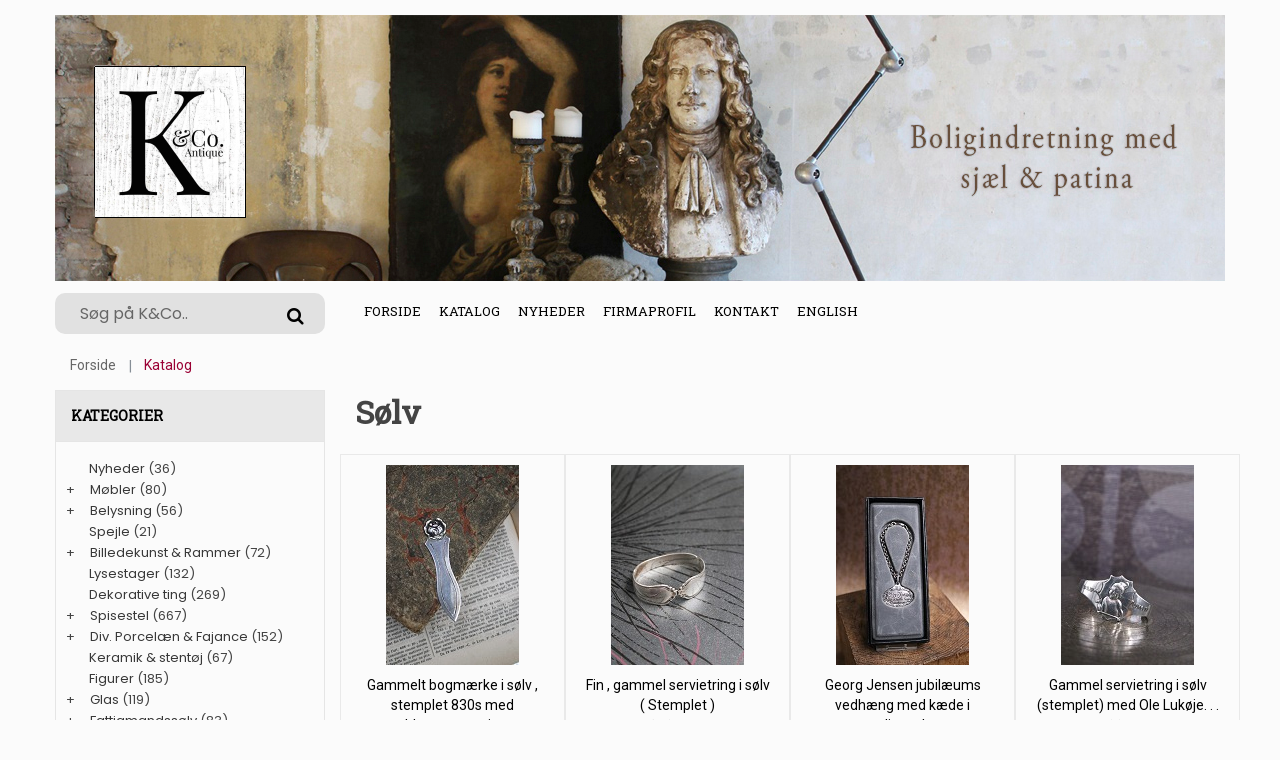

--- FILE ---
content_type: text/html
request_url: https://www.antikvitet.net/k-co/katindex.asp?kukat=8199
body_size: 87236
content:

<!doctype html>
<html class="no-js" lang="da">
<head>

        <meta charset="iso-8859-1">
        <meta http-equiv="x-ua-compatible" content="ie=edge">
        <title>K&Co - Sølv</title>
		<meta http-equiv="content-language" content="da">
		<meta name="title" content="K&Co - Sølv">
		<meta name="description" content="Sølv">
		<meta name="keywords" content="Nyheder, Møbler, Spejle, Fattigmandssølv, Belysning, Dekorative ting, Div. Porcelæn & Fajance, Lysestager, Rammer & Billedekunst, Diverse, Jul, Glas, Til haven, Smykker m.m., Sølv, Spisestel, Figurer, Café latté skåle & kaffe krus, Vintage Hermés - Louis Vuitton m.m., Gavekort, Inspiration fra K&Co., Tekstil, Keramik & stentøj, Kommoder , skabe m.m.">
        <meta name="viewport" content="width=device-width, initial-scale=1">
         <link rel="shortcut icon" type="image/x-icon" href="assets/img/logo/favicon.png">
				
				<!-- Facebook Open Graph -->		
		
		<meta property="og:title" content="K&Co - Sølv" />
		<meta property="og:description" content="Sølv" />
		<meta property="og:type" content="website" />
		<meta property="og:image:width" content="729" />
		<meta property="og:image:height" content="383" />
		<meta property="og:image"  content="https://www.antikvitet.net/k-co/assets/img/logo/logobanner.jpg">
		<meta property="og:url" content="https://www.antikvitet.net/k-co/katindex.asp?kukat=8199">			
			
		
		<!-- all css here -->
		<link rel="stylesheet" href="assets/css/bootstrap.min.css">
        <link rel="stylesheet" href="assets/css/font-awesome.min.css">		    
        <link rel="stylesheet" href="assets/css/meanmenu.css">      
        <link rel="stylesheet" href="assets/css/bundle.css">
        <link rel="stylesheet" href="assets/css/style.css">
        <link rel="stylesheet" href="assets/css/kurvstyle2.css">
        <link rel="stylesheet" href="assets/css/responsive.css">
		<link rel="stylesheet" href="assets/css/owl.carousel.min.css">
        <script src="assets/js/vendor/modernizr-3.5.0.min.js"></script>		
		    
</head>

    <body>
	<!-- Google Tag Manager (noscript) -->
	<noscript><iframe src="https://www.googletagmanager.com/ns.html?id=GTM-T5H434Z"
	height="0" width="0" style="display:none;visibility:hidden"></iframe></noscript>
	<!-- End Google Tag Manager (noscript) -->
        <!--[if lte IE 9]>
            <p class="browserupgrade">You are using an <strong>outdated</strong> browser. Please <a href="https://browsehappy.com/">upgrade your browser</a> to improve your experience and security.</p>
        <![endif]-->
	    
		<!-- Header Three Area Start -->
        <header class="header-three-area">	

<div class="container">
  <div class="header-middle-area pt-15">
    <img class="img-fluid" src="assets/img/logo/logobanner.jpg" alt="K&Co">
	<div class="row">
		<div class="col-md-3 search-top">
			<form action="sog.asp" method="get" class="header-search display-none">
				<input type="search" autofocus="autofocus" name="T2" value="" placeholder="Søg på K&Co.."><button name="Søg"><i class="fa fa-search"></i></button>	
			</form>
		</div>
						
		<div class="col-lg-6 col-md-3 d-none d-md-block d-lg-block d-xl-block">
            <div class="main-menu display-none">
			    <nav>
				<ul>
					<li class="active"><a href="default.asp">Forside</a></li>
					<li class="megamenu"><a href="#">Katalog</a>
						<ul>
						<li>
							<ul>
							<li>
<tr align=center><td width="100%"><a href="katindex.asp?kukat=6439">Nyheder</a></td>

</tr><tr align=center>
<td width="100%"><a href="katindex.asp?kukat=6440" title="Borde, stole, sofaer m.m.">M&#248;bler</a></td>

</tr><tr align=center>
<td width="100%"><a href="katindex.asp?kukat=6446" title="Lysekroner , bordlamper , gulvlamper , industrilamper m.m.">Belysning</a></td>

</tr><tr align=center>
<td width="100%"><a href="katindex.asp?kukat=6441">Spejle</a></td>

</tr><tr align=center>
<td width="100%"><a href="katindex.asp?kukat=6452" title="Gamle s&#248;lv rammer , malerier , billeder m.m.">Billedekunst &amp; Rammer</a></td>

</tr><tr align=center>
<td width="100%"><a href="katindex.asp?kukat=6450" title="Franske kirkestager , lysestager i fattigmandss&#248;lv , tr&#230;stager m.m.">Lysestager</a></td>

</tr><tr align=center>
<td width="100%"><a href="katindex.asp?kukat=6447">Dekorative ting</a></td>

</tr><tr align=center>
<td width="100%"><a href="katindex.asp?kukat=8201">Spisestel</a></td>

</tr><tr align=center>
<td width="100%"><a href="katindex.asp?kukat=6449">Div. Porcel&#230;n &amp; Fajance</a></td>

</tr><tr align=center>
<td width="100%"><a href="katindex.asp?kukat=10010">Keramik &amp; stent&#248;j</a></td>

</tr><tr align=center>
<td width="100%"><a href="katindex.asp?kukat=8204">Figurer</a></td>

</tr><tr align=center>
<td width="100%"><a href="katindex.asp?kukat=6456" title="Vinglas, champagne glas, karafler m.m.">Glas</a></td>

</tr><tr align=center>
<td width="100%"><a href="katindex.asp?kukat=6445">Fattigmandss&#248;lv</a></td>

</tr><tr align=center>
<td width="100%"><a href="katindex.asp?kukat=7595">Smykker m.m.</a></td>

</tr><tr align=center>
<td width="100%"><a href="katindex.asp?kukat=12034">Smykkeskrin</a></td>

</tr><tr align=center>
<td><a href="katindex.asp?kukat=8199">S&#248;lv</a></td>

</tr><tr align=center>
<td width="100%"><a href="katindex.asp?kukat=9403" title="Stof servietter , duge , t&#230;pper m.m.">Tekstil</a></td>

</tr><tr align=center>
<td width="100%"><a href="katindex.asp?kukat=8221" title="Louis Vuitton, Herm&#233;s, Dolce &amp; Gabanna">Vintage Herm&#233;s - Louis Vuitton m.m.</a></td>

</tr><tr align=center>
<td width="100%"><a href="katindex.asp?kukat=12936">Vintage bekl&#230;dning - Hatte m.m.</a></td>

</tr><tr align=center>
<td width="100%"><a href="katindex.asp?kukat=6457">Til haven</a></td>

</tr><tr align=center>
<td width="100%"><a href="katindex.asp?kukat=6454">Diverse</a></td>

</tr><tr align=center>
<td width="100%"><a href="katindex.asp?kukat=6455">Jul</a></td>

</tr><tr align=center>
<td width="100%"><a href="katindex.asp?kukat=12145">P&#229;ske</a></td>

</tr><tr align=center>
<td width="100%"><a href="katindex.asp?kukat=8222">Gavekort</a></td>

</tr><tr align=center>
<td width="100%"><a href="katindex.asp?kukat=8898">Inspiration fra K&amp;Co.</a></td>

</tr>
</li>
							</ul></li>
					    </ul>
					</li>                                  
					<li><a href="katindex.asp?kukat=6439">Nyheder</a></li>                                  
					<li><a href="forret.asp">Firmaprofil</a></li>
					<li><a href="kontakt.asp">Kontakt</a></li>	
					<li><a href="/k-co/katindex.asp?language=44&amp;kukat=8199">English</a></li>					
				</ul>
					
			    </nav> 
			</div>							
		</div>
	</div>
  </div>
</div>

	<div class="mainmenu-three-area">
<div class="container">              
	<!-- Mobile Menu Area Start -->
		<div class="mobile-menu-area">
			<div class="mobile-menu">
			    <nav id="mobile-menu-active">
				<ul class="menu-overflow">
					<li><a href="default.asp">Forside</a></li>
					<li><a href="#">Katalog</a>
					    <ul>
						<li>
<tr align=center><td width="100%"><a href="katindex.asp?kukat=6439">Nyheder</a></td>

</tr><tr align=center>
<td width="100%"><a href="katindex.asp?kukat=6440" title="Borde, stole, sofaer m.m.">M&#248;bler</a></td>

</tr><tr align=center>
<td width="100%"><a href="katindex.asp?kukat=6446" title="Lysekroner , bordlamper , gulvlamper , industrilamper m.m.">Belysning</a></td>

</tr><tr align=center>
<td width="100%"><a href="katindex.asp?kukat=6441">Spejle</a></td>

</tr><tr align=center>
<td width="100%"><a href="katindex.asp?kukat=6452" title="Gamle s&#248;lv rammer , malerier , billeder m.m.">Billedekunst &amp; Rammer</a></td>

</tr><tr align=center>
<td width="100%"><a href="katindex.asp?kukat=6450" title="Franske kirkestager , lysestager i fattigmandss&#248;lv , tr&#230;stager m.m.">Lysestager</a></td>

</tr><tr align=center>
<td width="100%"><a href="katindex.asp?kukat=6447">Dekorative ting</a></td>

</tr><tr align=center>
<td width="100%"><a href="katindex.asp?kukat=8201">Spisestel</a></td>

</tr><tr align=center>
<td width="100%"><a href="katindex.asp?kukat=6449">Div. Porcel&#230;n &amp; Fajance</a></td>

</tr><tr align=center>
<td width="100%"><a href="katindex.asp?kukat=10010">Keramik &amp; stent&#248;j</a></td>

</tr><tr align=center>
<td width="100%"><a href="katindex.asp?kukat=8204">Figurer</a></td>

</tr><tr align=center>
<td width="100%"><a href="katindex.asp?kukat=6456" title="Vinglas, champagne glas, karafler m.m.">Glas</a></td>

</tr><tr align=center>
<td width="100%"><a href="katindex.asp?kukat=6445">Fattigmandss&#248;lv</a></td>

</tr><tr align=center>
<td width="100%"><a href="katindex.asp?kukat=7595">Smykker m.m.</a></td>

</tr><tr align=center>
<td width="100%"><a href="katindex.asp?kukat=12034">Smykkeskrin</a></td>

</tr><tr align=center>
<td width="100%"><a href="katindex.asp?kukat=8199">S&#248;lv</a></td>

</tr><tr align=center>
<td width="100%"><a href="katindex.asp?kukat=9403" title="Stof servietter , duge , t&#230;pper m.m.">Tekstil</a></td>

</tr><tr align=center>
<td width="100%"><a href="katindex.asp?kukat=8221" title="Louis Vuitton, Herm&#233;s, Dolce &amp; Gabanna">Vintage Herm&#233;s - Louis Vuitton m.m.</a></td>

</tr><tr align=center>
<td width="100%"><a href="katindex.asp?kukat=12936">Vintage bekl&#230;dning - Hatte m.m.</a></td>

</tr><tr align=center>
<td width="100%"><a href="katindex.asp?kukat=6457">Til haven</a></td>

</tr><tr align=center>
<td width="100%"><a href="katindex.asp?kukat=6454">Diverse</a></td>

</tr><tr align=center>
<td width="100%"><a href="katindex.asp?kukat=6455">Jul</a></td>

</tr><tr align=center>
<td width="100%"><a href="katindex.asp?kukat=12145">P&#229;ske</a></td>

</tr><tr align=center>
<td width="100%"><a href="katindex.asp?kukat=8222">Gavekort</a></td>

</tr><tr align=center>
<td width="100%"><a href="katindex.asp?kukat=8898">Inspiration fra K&amp;Co.</a></td>

</tr>
</li>
					    </ul></li>					
					<li><a href="katindex.asp?kukat=6439">Nyheder</a></li>
					<li><a href="forret.asp">Butikken</a></li>	
				<li><a href="kontakt.asp">Kontakt</a></li>
				<li><a href="/k-co/katindex.asp?language=44&amp;kukat=8199">English</a></li>								
				</ul>
			    </nav>
			</div>
			<div class="row">
				<div class="container">
					<form action="sog.asp" method="get" class="header-search smallersearch">
						<input type="text" name="T2" value="" placeholder="Søg på K&Co.....">
							<button name="Søg"><i class="icon icon-Search"></i></button>
					</form>				
				</div>
			</div>
		</div>
			
                    <!-- Mobile Menu Area End -->
	</div>
</div>
	</header>

        <!-- Breadcrumb Area Start -->
		<div class="container">
			<div class="breadcrumb-area">
				<div class="container">
					<nav aria-label="breadcrumb">
						<ul class="breadcrumb">
							<li class="breadcrumb-item"><a href="default.asp">Forside</a></li>
							<li class="breadcrumb-item active" aria-current="page">Katalog</li>
						</ul>
					</nav>
				</div>
			</div>
		</div>
        <!-- Breadcrumb Area End -->
        <!-- Shop Area Start -->
        <div class="shop-area ptb-20 pb-20">
            <div class="container">
                <div class="row">
                    <div class="order-xl-2 order-lg-2 col-xl-9 col-lg-8">                      
                        <h1 class="page-title">Sølv</h1>
                       
                        <div class="ht-product-shop tab-content">
                            <div class="tab-pane active show fade text-center" id="grid" role="tabpanel">
                                <div class="row">
								
                                    <div class="col-xl-3 col-lg-3 col-md-3 col-sm-6 col-xs-6 productramme">
                                        <div class="product-item">
                                            <div class="product-image-hover">
                                                <a href="stort.asp?selbinr=628209">
                                                    <img class="primary-image" src="../images/antSmall/628209t.jpg" alt="vare nr: &#13;Bogm&#230;rke s&#248;lv nr.1" title="vare nr: &#13;Bogm&#230;rke s&#248;lv nr.1">                                                  
                                                </a>                                             
                                            </div>
                                            <div class="product-text">
                                                <h4><a href="stort.asp?selbinr=628209">Gammelt bogmærke i sølv , stemplet 830s med blomstermotiv. </a><br><i>350,- DKK  </i></h4>                                   
                                            </div>
                                        </div>
                                    </div>
									
                                    <div class="col-xl-3 col-lg-3 col-md-3 col-sm-6 col-xs-6 productramme">
                                        <div class="product-item">
                                            <div class="product-image-hover">
                                                <a href="stort.asp?selbinr=618489">
                                                    <img class="primary-image" src="../images/antSmall/618489t.jpg" alt="vare nr: &#13;Serviet ring s&#248;lv nr. 3" title="vare nr: &#13;Serviet ring s&#248;lv nr. 3">                                                  
                                                </a>                                             
                                            </div>
                                            <div class="product-text">
                                                <h4><a href="stort.asp?selbinr=618489">Fin , gammel servietring i sølv <BR>
( Stemplet )</a><br><i>350,- DKK  </i></h4>                                   
                                            </div>
                                        </div>
                                    </div>
									
                                    <div class="col-xl-3 col-lg-3 col-md-3 col-sm-6 col-xs-6 productramme">
                                        <div class="product-item">
                                            <div class="product-image-hover">
                                                <a href="stort.asp?selbinr=619509">
                                                    <img class="primary-image" src="../images/antSmall/619509t.jpg" alt="vare nr: &#13;Georg Jensen jubil&#230;um" title="vare nr: &#13;Georg Jensen jubil&#230;um">                                                  
                                                </a>                                             
                                            </div>
                                            <div class="product-text">
                                                <h4><a href="stort.asp?selbinr=619509">Georg Jensen jubilæums vedhæng med kæde i sterlingsølv. . . <BR>
</a><br><i>1.200,- DKK  </i></h4>                                   
                                            </div>
                                        </div>
                                    </div>
									
                                    <div class="col-xl-3 col-lg-3 col-md-3 col-sm-6 col-xs-6 productramme">
                                        <div class="product-item">
                                            <div class="product-image-hover">
                                                <a href="stort.asp?selbinr=615280">
                                                    <img class="primary-image" src="../images/antSmall/615280t.jpg" alt="vare nr: &#13;Ole Luk&#248;je servietring" title="vare nr: &#13;Ole Luk&#248;je servietring">                                                  
                                                </a>                                             
                                            </div>
                                            <div class="product-text">
                                                <h4><a href="stort.asp?selbinr=615280">Gammel servietring i sølv (stemplet) med Ole Lukøje. . . </a><br><i>500,- DKK  </i></h4>                                   
                                            </div>
                                        </div>
                                    </div>
									
                                    <div class="col-xl-3 col-lg-3 col-md-3 col-sm-6 col-xs-6 productramme">
                                        <div class="product-item">
                                            <div class="product-image-hover">
                                                <a href="stort.asp?selbinr=614866">
                                                    <img class="primary-image" src="../images/antSmall/614866t.jpg" alt="vare nr: &#13;Cigaretetui i s&#248;lv" title="vare nr: &#13;Cigaretetui i s&#248;lv">                                                  
                                                </a>                                             
                                            </div>
                                            <div class="product-text">
                                                <h4><a href="stort.asp?selbinr=614866">Gammelt cigaretetui i sølv (stemplet) med 3 røde sten og fint monogram. . . </a><br><i>1.200,- DKK  </i></h4>                                   
                                            </div>
                                        </div>
                                    </div>
									
                                    <div class="col-xl-3 col-lg-3 col-md-3 col-sm-6 col-xs-6 productramme">
                                        <div class="product-item">
                                            <div class="product-image-hover">
                                                <a href="stort.asp?selbinr=614436">
                                                    <img class="primary-image" src="../images/antSmall/614436t.jpg" alt="vare nr: &#13;Georg Jensen Gognac skilt" title="vare nr: &#13;Georg Jensen Gognac skilt">                                                  
                                                </a>                                             
                                            </div>
                                            <div class="product-text">
                                                <h4><a href="stort.asp?selbinr=614436">Georg Jensen Gognac skilt i sterling sølv. Stemplet. <BR>
3,8x3,8cm. <BR>
</a><br><i>2.800,- DKK  </i></h4>                                   
                                            </div>
                                        </div>
                                    </div>
									
                                    <div class="col-xl-3 col-lg-3 col-md-3 col-sm-6 col-xs-6 productramme">
                                        <div class="product-item">
                                            <div class="product-image-hover">
                                                <a href="stort.asp?selbinr=614437">
                                                    <img class="primary-image" src="../images/antSmall/614437t.jpg" alt="vare nr: &#13;Georg Jensen bordkortholder" title="vare nr: &#13;Georg Jensen bordkortholder">                                                  
                                                </a>                                             
                                            </div>
                                            <div class="product-text">
                                                <h4><a href="stort.asp?selbinr=614437">Georg Jensen bordkortholder i Dronning mønster i sterling sølv. <BR>
Stemplet. Johan Rohde - 1856-1935. . . </a><br><i>2.400,- DKK  </i></h4>                                   
                                            </div>
                                        </div>
                                    </div>
									
                                    <div class="col-xl-3 col-lg-3 col-md-3 col-sm-6 col-xs-6 productramme">
                                        <div class="product-item">
                                            <div class="product-image-hover">
                                                <a href="stort.asp?selbinr=612560">
                                                    <img class="primary-image" src="../images/antSmall/612560t.jpg" alt="vare nr: &#13;Barnes&#230;t i s&#248;lv" title="vare nr: &#13;Barnes&#230;t i s&#248;lv">                                                  
                                                </a>                                             
                                            </div>
                                            <div class="product-text">
                                                <h4><a href="stort.asp?selbinr=612560">Gammel barnekop , lille ske og servietring i sølv , stemplet, i original gammel æske (Dåbsgave). . . </a><br><i>1.400,- DKK  </i></h4>                                   
                                            </div>
                                        </div>
                                    </div>
									
                                    <div class="col-xl-3 col-lg-3 col-md-3 col-sm-6 col-xs-6 productramme">
                                        <div class="product-item">
                                            <div class="product-image-hover">
                                                <a href="stort.asp?selbinr=609140">
                                                    <img class="primary-image" src="../images/antSmall/609140t.jpg" alt="vare nr: &#13;Georg Jensen saltkar nr.110" title="vare nr: &#13;Georg Jensen saltkar nr.110">                                                  
                                                </a>                                             
                                            </div>
                                            <div class="product-text">
                                                <h4><a href="stort.asp?selbinr=609140">Et par små Georg Jensen saltkar med ske i sterlingsølv med hank. . . </a><br><i>2.800,- DKK  </i></h4>                                   
                                            </div>
                                        </div>
                                    </div>
									
                                    <div class="col-xl-3 col-lg-3 col-md-3 col-sm-6 col-xs-6 productramme">
                                        <div class="product-item">
                                            <div class="product-image-hover">
                                                <a href="stort.asp?selbinr=582734">
                                                    <img class="primary-image" src="../images/antSmall/582734t.jpg" alt="vare nr: &#13;H.C. Andersen - Den grimme." title="vare nr: &#13;H.C. Andersen - Den grimme.">                                                  
                                                </a>                                             
                                            </div>
                                            <div class="product-text">
                                                <h4><a href="stort.asp?selbinr=582734">Gammel barnegaffel i sølv med motiv af H. C. Andersens eventur "Den grimme ælling / Spinderokken". . . </a><br><i>600,- DKK  </i></h4>                                   
                                            </div>
                                        </div>
                                    </div>
									
                                    <div class="col-xl-3 col-lg-3 col-md-3 col-sm-6 col-xs-6 productramme">
                                        <div class="product-item">
                                            <div class="product-image-hover">
                                                <a href="stort.asp?selbinr=582733">
                                                    <img class="primary-image" src="../images/antSmall/582733t.jpg" alt="vare nr: &#13;H.C. Andersen - Prinsessen." title="vare nr: &#13;H.C. Andersen - Prinsessen.">                                                  
                                                </a>                                             
                                            </div>
                                            <div class="product-text">
                                                <h4><a href="stort.asp?selbinr=582733">Gammel barnegaffel i sølv med motiv af H. C. Andersens eventur "Prinsessen på ærten". . . </a><br><i>600,- DKK  </i></h4>                                   
                                            </div>
                                        </div>
                                    </div>
									
                                    <div class="col-xl-3 col-lg-3 col-md-3 col-sm-6 col-xs-6 productramme">
                                        <div class="product-item">
                                            <div class="product-image-hover">
                                                <a href="stort.asp?selbinr=565657">
                                                    <img class="primary-image" src="../images/antSmall/565657t.jpg" alt="vare nr: &#13;565657" title="vare nr: &#13;565657">                                                  
                                                </a>                                             
                                            </div>
                                            <div class="product-text">
                                                <h4><a href="stort.asp?selbinr=565657">Gammelt barnebestik (4 dele) i 3 tårnet sølv med  H. C. Andersen motiv af "Ole lukøje". . . </a><br><i>2.000,- DKK pr. sæt</i></h4>                                   
                                            </div>
                                        </div>
                                    </div>
									
                                    <div class="col-xl-3 col-lg-3 col-md-3 col-sm-6 col-xs-6 productramme">
                                        <div class="product-item">
                                            <div class="product-image-hover">
                                                <a href="stort.asp?selbinr=565659">
                                                    <img class="primary-image" src="../images/antSmall/565659t.jpg" alt="vare nr: &#13;565659" title="vare nr: &#13;565659">                                                  
                                                </a>                                             
                                            </div>
                                            <div class="product-text">
                                                <h4><a href="stort.asp?selbinr=565659">Gammel barneske i 3 tårnet sølv med storkemotiv , stemplet. <BR>
Længde: 16cm. </a><br><i>500,- DKK  </i></h4>                                   
                                            </div>
                                        </div>
                                    </div>
									
                                    <div class="col-xl-3 col-lg-3 col-md-3 col-sm-6 col-xs-6 productramme">
                                        <div class="product-item">
                                            <div class="product-image-hover">
                                                <a href="stort.asp?selbinr=488259">
                                                    <img class="primary-image" src="../images/antSmall/488259t.jpg" alt="vare nr: &#13;Artdeco spille&#230;ske" title="vare nr: &#13;Artdeco spille&#230;ske">                                                  
                                                </a>                                             
                                            </div>
                                            <div class="product-text">
                                                <h4><a href="stort.asp?selbinr=488259">Gammel Artdeco spilleæske med 2 sæt spillekort. <BR>
Æsken har sølvlåg. Stemplet A. Michaelsen. . . </a><br><i>2.800,- DKK  </i></h4>                                   
                                            </div>
                                        </div>
                                    </div>
									
                                    <div class="col-xl-3 col-lg-3 col-md-3 col-sm-6 col-xs-6 productramme">
                                        <div class="product-item">
                                            <div class="product-image-hover">
                                                <a href="stort.asp?selbinr=529797">
                                                    <img class="primary-image" src="../images/antSmall/529797t.jpg" alt="vare nr: &#13;Bogm&#230;rke i s&#248;lv. nr.18" title="vare nr: &#13;Bogm&#230;rke i s&#248;lv. nr.18">                                                  
                                                </a>                                             
                                            </div>
                                            <div class="product-text">
                                                <h4><a href="stort.asp?selbinr=529797">Gammelt bogmærke i sølv (stemplet) Længde 7cm. </a><br><i>300,- DKK  </i></h4>                                   
                                            </div>
                                        </div>
                                    </div>
									
                                    <div class="col-xl-3 col-lg-3 col-md-3 col-sm-6 col-xs-6 productramme">
                                        <div class="product-item">
                                            <div class="product-image-hover">
                                                <a href="stort.asp?selbinr=539753">
                                                    <img class="primary-image" src="../images/antSmall/539753t.jpg" alt="vare nr: &#13;Pille&#230;ske i s&#248;lv 2" title="vare nr: &#13;Pille&#230;ske i s&#248;lv 2">                                                  
                                                </a>                                             
                                            </div>
                                            <div class="product-text">
                                                <h4><a href="stort.asp?selbinr=539753">Gammel oval pilleæske (sødetabeletter) i sølv , stemplet. . . </a><br><i>450,- DKK  </i></h4>                                   
                                            </div>
                                        </div>
                                    </div>
									
                                    <div class="col-xl-3 col-lg-3 col-md-3 col-sm-6 col-xs-6 productramme">
                                        <div class="product-item">
                                            <div class="product-image-hover">
                                                <a href="stort.asp?selbinr=538956">
                                                    <img class="primary-image" src="../images/antSmall/538956t.jpg" alt="vare nr: &#13;Georg Jensen pille&#230;ske" title="vare nr: &#13;Georg Jensen pille&#230;ske">                                                  
                                                </a>                                             
                                            </div>
                                            <div class="product-text">
                                                <h4><a href="stort.asp?selbinr=538956">Gammel Georg Jensen pilleæske (sødetabeletter) i sterlingsølv , stemplet. . . </a><br><i>1.200,- DKK  </i></h4>                                   
                                            </div>
                                        </div>
                                    </div>
									
                                    <div class="col-xl-3 col-lg-3 col-md-3 col-sm-6 col-xs-6 productramme">
                                        <div class="product-item">
                                            <div class="product-image-hover">
                                                <a href="stort.asp?selbinr=533619">
                                                    <img class="primary-image" src="../images/antSmall/533619t.jpg" alt="vare nr: &#13;533619" title="vare nr: &#13;533619">                                                  
                                                </a>                                             
                                            </div>
                                            <div class="product-text">
                                                <h4><a href="stort.asp?selbinr=533619">Gammel sølvramme med glas og fin dekoreret ramme. 19,5x13,5cm. <BR>
(stemplet med sølvstempler)</a><br><i>1.300,- DKK  </i></h4>                                   
                                            </div>
                                        </div>
                                    </div>
									
                                    <div class="col-xl-3 col-lg-3 col-md-3 col-sm-6 col-xs-6 productramme">
                                        <div class="product-item">
                                            <div class="product-image-hover">
                                                <a href="stort.asp?selbinr=529795">
                                                    <img class="primary-image" src="../images/antSmall/529795t.jpg" alt="vare nr: &#13;Saltske i konge" title="vare nr: &#13;Saltske i konge">                                                  
                                                </a>                                             
                                            </div>
                                            <div class="product-text">
                                                <h4><a href="stort.asp?selbinr=529795">Gammel Georg Jensen saltske i Kongemønster. . . </a><br><i>475,- DKK  </i></h4>                                   
                                            </div>
                                        </div>
                                    </div>
									
                                    <div class="col-xl-3 col-lg-3 col-md-3 col-sm-6 col-xs-6 productramme">
                                        <div class="product-item">
                                            <div class="product-image-hover">
                                                <a href="stort.asp?selbinr=519347">
                                                    <img class="primary-image" src="../images/antSmall/519347t.jpg" alt="vare nr: &#13;Glas bakke i s&#248;lv." title="vare nr: &#13;Glas bakke i s&#248;lv.">                                                  
                                                </a>                                             
                                            </div>
                                            <div class="product-text">
                                                <h4><a href="stort.asp?selbinr=519347">Gammel glas-bakke i sølv , stemplet. Dia. :8cm. . . </a><br><i>250,- DKK pr. stk.</i></h4>                                   
                                            </div>
                                        </div>
                                    </div>
									
                                    <div class="col-xl-3 col-lg-3 col-md-3 col-sm-6 col-xs-6 productramme">
                                        <div class="product-item">
                                            <div class="product-image-hover">
                                                <a href="stort.asp?selbinr=524883">
                                                    <img class="primary-image" src="../images/antSmall/524883t.jpg" alt="vare nr: &#13;Sherry s&#248;lv skilt" title="vare nr: &#13;Sherry s&#248;lv skilt">                                                  
                                                </a>                                             
                                            </div>
                                            <div class="product-text">
                                                <h4><a href="stort.asp?selbinr=524883">Gammelt spiritus skilt " Sherry " i sølv. . . </a><br><i>475,- DKK  </i></h4>                                   
                                            </div>
                                        </div>
                                    </div>
									
                                    <div class="col-xl-3 col-lg-3 col-md-3 col-sm-6 col-xs-6 productramme">
                                        <div class="product-item">
                                            <div class="product-image-hover">
                                                <a href="stort.asp?selbinr=521642">
                                                    <img class="primary-image" src="../images/antSmall/521642t.jpg" alt="vare nr: &#13;Barnegaffel Ole Luk&#248;je 14cm." title="vare nr: &#13;Barnegaffel Ole Luk&#248;je 14cm.">                                                  
                                                </a>                                             
                                            </div>
                                            <div class="product-text">
                                                <h4><a href="stort.asp?selbinr=521642">Gammel barnegaffel i sølv med Ole Lukøje <BR>
(H. C. Andersen) (Stemplet)<BR>
L:14cm. </a><br><i>450,- DKK  </i></h4>                                   
                                            </div>
                                        </div>
                                    </div>
									
                                    <div class="col-xl-3 col-lg-3 col-md-3 col-sm-6 col-xs-6 productramme">
                                        <div class="product-item">
                                            <div class="product-image-hover">
                                                <a href="stort.asp?selbinr=521643">
                                                    <img class="primary-image" src="../images/antSmall/521643t.jpg" alt="vare nr: &#13;Barnegaffel i s&#248;lv med dreng" title="vare nr: &#13;Barnegaffel i s&#248;lv med dreng">                                                  
                                                </a>                                             
                                            </div>
                                            <div class="product-text">
                                                <h4><a href="stort.asp?selbinr=521643">Gammel barnegaffel i sølv med dreng med hat og sværd . (Stemplet)<BR>
L:14,3cm. </a><br><i>450,- DKK  </i></h4>                                   
                                            </div>
                                        </div>
                                    </div>
									
                                    <div class="col-xl-3 col-lg-3 col-md-3 col-sm-6 col-xs-6 productramme">
                                        <div class="product-item">
                                            <div class="product-image-hover">
                                                <a href="stort.asp?selbinr=519278">
                                                    <img class="primary-image" src="../images/antSmall/519278t.jpg" alt="vare nr: &#13;serviet ring s&#248;lv nr.15" title="vare nr: &#13;serviet ring s&#248;lv nr.15">                                                  
                                                </a>                                             
                                            </div>
                                            <div class="product-text">
                                                <h4><a href="stort.asp?selbinr=519278">Stor , gamle servietring i sølv med fin dekoration (Tommelise)<BR>
stemplet. . . </a><br><i>450,- DKK  </i></h4>                                   
                                            </div>
                                        </div>
                                    </div>
									
                                    <div class="col-xl-3 col-lg-3 col-md-3 col-sm-6 col-xs-6 productramme">
                                        <div class="product-item">
                                            <div class="product-image-hover">
                                                <a href="stort.asp?selbinr=507708">
                                                    <img class="primary-image" src="../images/antSmall/507708t.jpg" alt="vare nr: &#13;Hummer gaffel Musling" title="vare nr: &#13;Hummer gaffel Musling">                                                  
                                                </a>                                             
                                            </div>
                                            <div class="product-text">
                                                <h4><a href="stort.asp?selbinr=507708">"Musling" hummer gaffel i sølv , stemplet. <BR>
Længde: 20cm. . . </a><br><i>700,- DKK pr. stk.</i></h4>                                   
                                            </div>
                                        </div>
                                    </div>
									
                                    <div class="col-xl-3 col-lg-3 col-md-3 col-sm-6 col-xs-6 productramme">
                                        <div class="product-item">
                                            <div class="product-image-hover">
                                                <a href="stort.asp?selbinr=504055">
                                                    <img class="primary-image" src="../images/antSmall/504055t.jpg" alt="vare nr: &#13;Georg Jensen Bernadotte" title="vare nr: &#13;Georg Jensen Bernadotte">                                                  
                                                </a>                                             
                                            </div>
                                            <div class="product-text">
                                                <h4><a href="stort.asp?selbinr=504055">Georg Jensen Bernadotte bouillonske i sterlingsølv , længde 15cm. <BR>
designet af Folke Bernadotte (1895-1948). . . </a><br><i>650,- DKK  </i></h4>                                   
                                            </div>
                                        </div>
                                    </div>
									
                                    <div class="col-xl-3 col-lg-3 col-md-3 col-sm-6 col-xs-6 productramme">
                                        <div class="product-item">
                                            <div class="product-image-hover">
                                                <a href="stort.asp?selbinr=504050">
                                                    <img class="primary-image" src="../images/antSmall/504050t.jpg" alt="vare nr: &#13;Georg Jensen Bernadotte bestik" title="vare nr: &#13;Georg Jensen Bernadotte bestik">                                                  
                                                </a>                                             
                                            </div>
                                            <div class="product-text">
                                                <h4><a href="stort.asp?selbinr=504050">Teske i Georg Jensen Bernadotte sølv bestik designet af Folke Bernadotte <BR>
(1895-1948). . . </a><br><i>200,- DKK pr. stk.</i></h4>                                   
                                            </div>
                                        </div>
                                    </div>
									
                                    <div class="col-xl-3 col-lg-3 col-md-3 col-sm-6 col-xs-6 productramme">
                                        <div class="product-item">
                                            <div class="product-image-hover">
                                                <a href="stort.asp?selbinr=502855">
                                                    <img class="primary-image" src="../images/antSmall/502855t.jpg" alt="vare nr: &#13;Svend Toxv&#230;rd" title="vare nr: &#13;Svend Toxv&#230;rd">                                                  
                                                </a>                                             
                                            </div>
                                            <div class="product-text">
                                                <h4><a href="stort.asp?selbinr=502855">Et par gamle Svend Toxværd barok lysestager i sølv , <BR>
stemplet. Sv. T. 925 S. Højde: 18cm. <BR>
</a><br><i>4.500,- DKK  </i></h4>                                   
                                            </div>
                                        </div>
                                    </div>
									
                                    <div class="col-xl-3 col-lg-3 col-md-3 col-sm-6 col-xs-6 productramme">
                                        <div class="product-item">
                                            <div class="product-image-hover">
                                                <a href="stort.asp?selbinr=502160">
                                                    <img class="primary-image" src="../images/antSmall/502160t.jpg" alt="vare nr: &#13;Serviet ring nr.7" title="vare nr: &#13;Serviet ring nr.7">                                                  
                                                </a>                                             
                                            </div>
                                            <div class="product-text">
                                                <h4><a href="stort.asp?selbinr=502160">Gammel serviet ring i sølv , stemplet. <BR>
5,3x2,8cm.  <BR>
Brede 1,8cm. <BR>
</a><br><i>325,- DKK  </i></h4>                                   
                                            </div>
                                        </div>
                                    </div>
									
                                    <div class="col-xl-3 col-lg-3 col-md-3 col-sm-6 col-xs-6 productramme">
                                        <div class="product-item">
                                            <div class="product-image-hover">
                                                <a href="stort.asp?selbinr=502154">
                                                    <img class="primary-image" src="../images/antSmall/502154t.jpg" alt="vare nr: &#13;Servietring nr.1" title="vare nr: &#13;Servietring nr.1">                                                  
                                                </a>                                             
                                            </div>
                                            <div class="product-text">
                                                <h4><a href="stort.asp?selbinr=502154">Gammel serviet ring i sølv , stemplet. <BR>
5,5x4,5cm. <BR>
Brede 3,5cm. </a><br><i>425,- DKK  </i></h4>                                   
                                            </div>
                                        </div>
                                    </div>
									
                                    <div class="col-xl-3 col-lg-3 col-md-3 col-sm-6 col-xs-6 productramme">
                                        <div class="product-item">
                                            <div class="product-image-hover">
                                                <a href="stort.asp?selbinr=488782">
                                                    <img class="primary-image" src="../images/antSmall/488782t.jpg" alt="vare nr: &#13;Gammel marmelade ske i s&#248;lv" title="vare nr: &#13;Gammel marmelade ske i s&#248;lv">                                                  
                                                </a>                                             
                                            </div>
                                            <div class="product-text">
                                                <h4><a href="stort.asp?selbinr=488782">Gammel marmelade ske i sølv med rød sten. <BR>
1800 tals med gammelt stempel. </a><br><i>475,- DKK pr. stk.</i></h4>                                   
                                            </div>
                                        </div>
                                    </div>
									
                                    <div class="col-xl-3 col-lg-3 col-md-3 col-sm-6 col-xs-6 productramme">
                                        <div class="product-item">
                                            <div class="product-image-hover">
                                                <a href="stort.asp?selbinr=481536">
                                                    <img class="primary-image" src="../images/antSmall/481536t.jpg" alt="vare nr: &#13;Potageske i s&#248;lv med musling" title="vare nr: &#13;Potageske i s&#248;lv med musling">                                                  
                                                </a>                                             
                                            </div>
                                            <div class="product-text">
                                                <h4><a href="stort.asp?selbinr=481536">Stor fin potageske i sølv ( Stemplet ) med musling. <BR>
Længde 36,5cm. </a><br><i>1.500,- DKK  </i></h4>                                   
                                            </div>
                                        </div>
                                    </div>
									
                                    <div class="col-xl-3 col-lg-3 col-md-3 col-sm-6 col-xs-6 productramme">
                                        <div class="product-item">
                                            <div class="product-image-hover">
                                                <a href="stort.asp?selbinr=480728">
                                                    <img class="primary-image" src="../images/antSmall/480728t.jpg" alt="vare nr: &#13;Servietring nr.6" title="vare nr: &#13;Servietring nr.6">                                                  
                                                </a>                                             
                                            </div>
                                            <div class="product-text">
                                                <h4><a href="stort.asp?selbinr=480728">Flot servietring i kraftig kvalitet i sølv , Stemplet. <BR>
H:3cm. L:5,5cm. B:2,8cm. <BR>
(1 stk. haves)</a><br><i>650,- DKK  </i></h4>                                   
                                            </div>
                                        </div>
                                    </div>
									
                                    <div class="col-xl-3 col-lg-3 col-md-3 col-sm-6 col-xs-6 productramme">
                                        <div class="product-item">
                                            <div class="product-image-hover">
                                                <a href="stort.asp?selbinr=469749">
                                                    <img class="primary-image" src="../images/antSmall/469749t.jpg" alt="vare nr: &#13;Margrethe b&#230;ger nr.1" title="vare nr: &#13;Margrethe b&#230;ger nr.1">                                                  
                                                </a>                                             
                                            </div>
                                            <div class="product-text">
                                                <h4><a href="stort.asp?selbinr=469749">Margrethe d. I drikkebæger i delvist forgyldt sterlingsølv lavet af<BR>
Johannes H. Poulsen. <BR>
H:6,8cm. Dia. :8cm. </a><br><i>1.800,- DKK  </i></h4>                                   
                                            </div>
                                        </div>
                                    </div>
									
                                    <div class="col-xl-3 col-lg-3 col-md-3 col-sm-6 col-xs-6 productramme">
                                        <div class="product-item">
                                            <div class="product-image-hover">
                                                <a href="stort.asp?selbinr=469746">
                                                    <img class="primary-image" src="../images/antSmall/469746t.jpg" alt="vare nr: &#13;Georg Jensen slipsen&#229;l /2" title="vare nr: &#13;Georg Jensen slipsen&#229;l /2">                                                  
                                                </a>                                             
                                            </div>
                                            <div class="product-text">
                                                <h4><a href="stort.asp?selbinr=469746">Ældre slipsenål fra Georg Jensen i sterlingsølv. <BR>
Længde:6,2cm. </a><br><i>1.500,- DKK  </i></h4>                                   
                                            </div>
                                        </div>
                                    </div>
									
                                    <div class="col-xl-3 col-lg-3 col-md-3 col-sm-6 col-xs-6 productramme">
                                        <div class="product-item">
                                            <div class="product-image-hover">
                                                <a href="stort.asp?selbinr=469743">
                                                    <img class="primary-image" src="../images/antSmall/469743t.jpg" alt="vare nr: &#13;Manchetknapper Georg Jensen /1" title="vare nr: &#13;Manchetknapper Georg Jensen /1">                                                  
                                                </a>                                             
                                            </div>
                                            <div class="product-text">
                                                <h4><a href="stort.asp?selbinr=469743">Et par ældre manchetknapper fra Georg Jensen i sterlingsølv. </a><br><i>1.600,- DKK  </i></h4>                                   
                                            </div>
                                        </div>
                                    </div>
									
                                    <div class="col-xl-3 col-lg-3 col-md-3 col-sm-6 col-xs-6 productramme">
                                        <div class="product-item">
                                            <div class="product-image-hover">
                                                <a href="stort.asp?selbinr=461853">
                                                    <img class="primary-image" src="../images/antSmall/461853t.jpg" alt="vare nr: &#13;461853" title="vare nr: &#13;461853">                                                  
                                                </a>                                             
                                            </div>
                                            <div class="product-text">
                                                <h4><a href="stort.asp?selbinr=461853">Gammel 1800 tals jakkerevers buketvase i sølv. <BR>
Bruges til at sætte en afskåret blomst i på jakke revereret. L:12cm. </a><br><i>1.600,- DKK  </i></h4>                                   
                                            </div>
                                        </div>
                                    </div>
									
                                    <div class="col-xl-3 col-lg-3 col-md-3 col-sm-6 col-xs-6 productramme">
                                        <div class="product-item">
                                            <div class="product-image-hover">
                                                <a href="stort.asp?selbinr=389002">
                                                    <img class="primary-image" src="../images/antSmall/389002t.jpg" alt="vare nr: &#13;Pille d&#229;se i s&#248;lv. nr.1" title="vare nr: &#13;Pille d&#229;se i s&#248;lv. nr.1">                                                  
                                                </a>                                             
                                            </div>
                                            <div class="product-text">
                                                <h4><a href="stort.asp?selbinr=389002">Gammel pille dåse i sølv , stemplet. <BR>
H:1,5cm. Dia. :4,5cm. </a><br><i>400,- DKK  </i></h4>                                   
                                            </div>
                                        </div>
                                    </div>
									
                                    <div class="col-xl-3 col-lg-3 col-md-3 col-sm-6 col-xs-6 productramme">
                                        <div class="product-item">
                                            <div class="product-image-hover">
                                                <a href="stort.asp?selbinr=381405">
                                                    <img class="primary-image" src="../images/antSmall/381405t.jpg" alt="vare nr: &#13;Georg Jensen Kongebestik" title="vare nr: &#13;Georg Jensen Kongebestik">                                                  
                                                </a>                                             
                                            </div>
                                            <div class="product-text">
                                                <h4><a href="stort.asp?selbinr=381405">Georg Jensen Kongebestik , frokost gafler i sterlingsølv. <BR>
L:16,8cm. </a><br><i>600,- DKK pr. stk.</i></h4>                                   
                                            </div>
                                        </div>
                                    </div>
									
                                    <div class="col-xl-3 col-lg-3 col-md-3 col-sm-6 col-xs-6 productramme">
                                        <div class="product-item">
                                            <div class="product-image-hover">
                                                <a href="stort.asp?selbinr=368363">
                                                    <img class="primary-image" src="../images/antSmall/368363t.jpg" alt="vare nr: &#13;Ewal Nielsen tagt&#248;j nr.6" title="vare nr: &#13;Ewal Nielsen tagt&#248;j nr.6">                                                  
                                                </a>                                             
                                            </div>
                                            <div class="product-text">
                                                <h4><a href="stort.asp?selbinr=368363">Ewal Nielsen tagtøj nr.6 <BR>
( sildegaffel ) i sølv. Stemplet. <BR>
Længde: 16,5cm. </a><br><i>650,- DKK pr. stk.</i></h4>                                   
                                            </div>
                                        </div>
                                    </div>
									
                                    <div class="col-xl-3 col-lg-3 col-md-3 col-sm-6 col-xs-6 productramme">
                                        <div class="product-item">
                                            <div class="product-image-hover">
                                                <a href="stort.asp?selbinr=337542">
                                                    <img class="primary-image" src="../images/antSmall/337542t.jpg" alt="vare nr: &#13;Georg Jensen &quot;Pyramide&quot;" title="vare nr: &#13;Georg Jensen &quot;Pyramide&quot;">                                                  
                                                </a>                                             
                                            </div>
                                            <div class="product-text">
                                                <h4><a href="stort.asp?selbinr=337542">Georg Jensen "Pyramide"sølv bestik - sterlingsølv. <BR>
</a><br><i>700,- DKK pr. stk.</i></h4>                                   
                                            </div>
                                        </div>
                                    </div>
									
                                    <div class="col-xl-3 col-lg-3 col-md-3 col-sm-6 col-xs-6 productramme">
                                        <div class="product-item">
                                            <div class="product-image-hover">
                                                <a href="stort.asp?selbinr=337543">
                                                    <img class="primary-image" src="../images/antSmall/337543t.jpg" alt="vare nr: &#13;Georg Jensen &quot;Pyramide&quot;" title="vare nr: &#13;Georg Jensen &quot;Pyramide&quot;">                                                  
                                                </a>                                             
                                            </div>
                                            <div class="product-text">
                                                <h4><a href="stort.asp?selbinr=337543">Georg Jensen "Pyramide" sølv bestik - sterlingsølv / kage gaffel , længde : 14cm. </a><br><i>600,- DKK pr. stk.</i></h4>                                   
                                            </div>
                                        </div>
                                    </div>
									
                                    <div class="col-xl-3 col-lg-3 col-md-3 col-sm-6 col-xs-6 productramme">
                                        <div class="product-item">
                                            <div class="product-image-hover">
                                                <a href="stort.asp?selbinr=337619">
                                                    <img class="primary-image" src="../images/antSmall/337619t.jpg" alt="vare nr: &#13;Georg Jensen &quot;Pyramide&quot;" title="vare nr: &#13;Georg Jensen &quot;Pyramide&quot;">                                                  
                                                </a>                                             
                                            </div>
                                            <div class="product-text">
                                                <h4><a href="stort.asp?selbinr=337619">Georg Jensen "Pyramide"sølv bestik - sterlingsølv / bouillon ske , længde : 13cm. </a><br><i>900,- DKK pr. stk.</i></h4>                                   
                                            </div>
                                        </div>
                                    </div>
									
                                    <div class="col-xl-3 col-lg-3 col-md-3 col-sm-6 col-xs-6 productramme">
                                        <div class="product-item">
                                            <div class="product-image-hover">
                                                <a href="stort.asp?selbinr=337622">
                                                    <img class="primary-image" src="../images/antSmall/337622t.jpg" alt="vare nr: &#13;Georg Jensen &quot;Pyramide&quot; teske" title="vare nr: &#13;Georg Jensen &quot;Pyramide&quot; teske">                                                  
                                                </a>                                             
                                            </div>
                                            <div class="product-text">
                                                <h4><a href="stort.asp?selbinr=337622">Georg Jensen "Pyramide" sølv bestik - sterlingsølv / stor teske , <BR>
længde : 12cm. </a><br><i>300,- DKK  </i></h4>                                   
                                            </div>
                                        </div>
                                    </div>
									
                                    <div class="col-xl-3 col-lg-3 col-md-3 col-sm-6 col-xs-6 productramme">
                                        <div class="product-item">
                                            <div class="product-image-hover">
                                                <a href="stort.asp?selbinr=337621">
                                                    <img class="primary-image" src="../images/antSmall/337621t.jpg" alt="vare nr: &#13;Georg Jensen &quot;Pyramide&quot;" title="vare nr: &#13;Georg Jensen &quot;Pyramide&quot;">                                                  
                                                </a>                                             
                                            </div>
                                            <div class="product-text">
                                                <h4><a href="stort.asp?selbinr=337621">Georg Jensen "Pyramide"sølv bestik - sterlingsølv / lille teske , <BR>
længde : 10,5cm. </a><br><i>275,- DKK pr. stk.</i></h4>                                   
                                            </div>
                                        </div>
                                    </div>
									
                                    <div class="col-xl-3 col-lg-3 col-md-3 col-sm-6 col-xs-6 productramme">
                                        <div class="product-item">
                                            <div class="product-image-hover">
                                                <a href="stort.asp?selbinr=337620">
                                                    <img class="primary-image" src="../images/antSmall/337620t.jpg" alt="vare nr: &#13;Georg Jensen &quot;Pyramide&quot;" title="vare nr: &#13;Georg Jensen &quot;Pyramide&quot;">                                                  
                                                </a>                                             
                                            </div>
                                            <div class="product-text">
                                                <h4><a href="stort.asp?selbinr=337620">Georg Jensen "Pyramide"sølv bestik / mokka teske. <BR>
9,5cm. </a><br><i>250,- DKK pr. stk.</i></h4>                                   
                                            </div>
                                        </div>
                                    </div>
									
                                    <div class="col-xl-3 col-lg-3 col-md-3 col-sm-6 col-xs-6 productramme">
                                        <div class="product-item">
                                            <div class="product-image-hover">
                                                <a href="stort.asp?selbinr=337544">
                                                    <img class="primary-image" src="../images/antSmall/337544t.jpg" alt="vare nr: &#13;337544" title="vare nr: &#13;337544">                                                  
                                                </a>                                             
                                            </div>
                                            <div class="product-text">
                                                <h4><a href="stort.asp?selbinr=337544">4 små 1800 tals , Russiske salt & peber kar på fødder i sølv med hver deres lille ske med lille slange hoved. </a><br><i>1.800,- DKK  </i></h4>                                   
                                            </div>
                                        </div>
                                    </div>
									
                                </div>
                            </div>
                            
                        </div>                    
                    </div>	
                    <div class="col-xl-3 col-lg-4">
                        <div class="sidebar-widget widget-style-1" id="widget-parent">
                            <h4>Kategorier</h4>                                                   
                                <div id="category"><ul><li class='accordion'><a href='katindex.asp?kukat=6439'>Nyheder</a> (36)</li>
</ul><ul><li class='accordion'><span class='udvid'>+</span><a href='katindex.asp?kukat=6440'>Møbler</a> (80)</li>
	<ul class='panelmenu'>	<li class='accordion'><a href='katindex.asp?kukat=8215'>Stole / taburetter (14)</a></li>
 		<li class='accordion'><a href='katindex.asp?kukat=8216'>Borde (31)</a></li>
 		<li class='accordion'><a href='katindex.asp?kukat=8217'>Skabe (3)</a></li>
 		<li class='accordion'><a href='katindex.asp?kukat=8219'>Komoder - m.m. (7)</a></li>
 		<li class='accordion'><a href='katindex.asp?kukat=8220'>Sofa - bænke (3)</a></li>
 		<li class='accordion'><a href='katindex.asp?kukat=11957'>Piedestaler & søjler (12)</a></li>
 		<li class='accordion'><a href='katindex.asp?kukat=11958'>Reoler , hylder , m.m. (5)</a></li>
 		<li class='accordion'><a href='katindex.asp?kukat=8218'>Div. Møbler (1)</a></li>
 		<li class='accordion'><a href='katindex.asp?kukat=9404'>Knagerækker (5)</a></li>
	</ul></ul><ul><li class='accordion'><span class='udvid'>+</span><a href='katindex.asp?kukat=6446'>Belysning</a> (56)</li>
	<ul class='panelmenu'>	<li class='accordion'><a href='katindex.asp?kukat=8226'>Loftbelysning (32)</a></li>
 		<li class='accordion'><a href='katindex.asp?kukat=8227'>Bordlamper / væg lamper (21)</a></li>
 		<li class='accordion'><a href='katindex.asp?kukat=8228'>Gulv lamper (3)</a></li>
	</ul></ul><ul><li class='accordion'><a href='katindex.asp?kukat=6441'>Spejle</a> (21)</li>
</ul><ul><li class='accordion'><span class='udvid'>+</span><a href='katindex.asp?kukat=6452'>Billedekunst & Rammer</a> (72)</li>
	<ul class='panelmenu'>	<li class='accordion'><a href='katindex.asp?kukat=12035'>Malerier (28)</a></li>
 		<li class='accordion'><a href='katindex.asp?kukat=12036'>Rammer (22)</a></li>
 		<li class='accordion'><a href='katindex.asp?kukat=12037'>Gravur , tryk , plakater m.m. (22)</a></li>
	</ul></ul><ul><li class='accordion'><a href='katindex.asp?kukat=6450'>Lysestager</a> (132)</li>
</ul><ul><li class='accordion'><a href='katindex.asp?kukat=6447'>Dekorative ting</a> (269)</li>
</ul><ul><li class='accordion'><span class='udvid'>+</span><a href='katindex.asp?kukat=8201'>Spisestel</a> (667)</li>
	<ul class='panelmenu'>	<li class='accordion'><a href='katindex.asp?kukat=8442'>Div. Royal Copenhagen (45)</a></li>
 		<li class='accordion'><a href='katindex.asp?kukat=8202'>Royal Copenhagen - Musselmalet (12)</a></li>
 		<li class='accordion'><a href='katindex.asp?kukat=8238'>Royal Copenhagen - Musselmalet - Riflet (134)</a></li>
 		<li class='accordion'><a href='katindex.asp?kukat=8236'>Royal Copenhagen - Musselmalet - Halvblonde (47)</a></li>
 		<li class='accordion'><a href='katindex.asp?kukat=8237'>Royal Copenhagen - Musselmalet - Helblonde (42)</a></li>
 		<li class='accordion'><a href='katindex.asp?kukat=9984'>Royal Copehagen - Mega Mussel (4)</a></li>
 		<li class='accordion'><a href='katindex.asp?kukat=12962'>RC. Musselmalet reservedele (3)</a></li>
 		<li class='accordion'><a href='katindex.asp?kukat=12576'>Royal Copenhagen - Prinsesse (1)</a></li>
 		<li class='accordion'><a href='katindex.asp?kukat=12999'>Royal Copenhagen Prinsesse Guld (5)</a></li>
 		<li class='accordion'><a href='katindex.asp?kukat=8203'>Royal Copenhagen - Blå Blomst (10)</a></li>
 		<li class='accordion'><a href='katindex.asp?kukat=9653'>Royal Copenhagen - Blå Blomst - Kantet (32)</a></li>
 		<li class='accordion'><a href='katindex.asp?kukat=9652'>Royal Copenhagen - Blå Blomst - Flettet (60)</a></li>
 		<li class='accordion'><a href='katindex.asp?kukat=9654'>Royal Copenhagen - Blå Blomst - Svejfet (34)</a></li>
 		<li class='accordion'><a href='katindex.asp?kukat=12294'>RC. Juliane Marie Blå Blomst (7)</a></li>
 		<li class='accordion'><a href='katindex.asp?kukat=12736'>Royal Copenhagen - Blå Rose (4)</a></li>
 		<li class='accordion'><a href='katindex.asp?kukat=11525'>Royal Copenhagen - Purpur Blomst - Kantet (6)</a></li>
 		<li class='accordion'><a href='katindex.asp?kukat=8205'>Royal Copenhagen - Flora Danica (9)</a></li>
 		<li class='accordion'><a href='katindex.asp?kukat=11507'>Royal Copenhagen - Perlestel (4)</a></li>
 		<li class='accordion'><a href='katindex.asp?kukat=8207'>Royal Copehagen - Saksisk Blomst (5)</a></li>
 		<li class='accordion'><a href='katindex.asp?kukat=8850'>Royal Copenhagen - Henriette (6)</a></li>
 		<li class='accordion'><a href='katindex.asp?kukat=8209'>Royal Copenhagen - Fiske stel (7)</a></li>
 		<li class='accordion'><a href='katindex.asp?kukat=9043'>Royal Copenhagen - Guld Vifte (4)</a></li>
 		<li class='accordion'><a href='katindex.asp?kukat=8206'>Royal Copenhagen - Blå Vifte (12)</a></li>
 		<li class='accordion'><a href='katindex.asp?kukat=9831'>Royal Copenhagen - Hvid Vifte (3)</a></li>
 		<li class='accordion'><a href='katindex.asp?kukat=9419'>Royal Copenhage - Hvid tradition - hvid halvblonde (1)</a></li>
 		<li class='accordion'><a href='katindex.asp?kukat=12574'>Royal Copenhagen - Hvid Helblonde (1)</a></li>
 		<li class='accordion'><a href='katindex.asp?kukat=8211'>Royal Copenhagen - Tranquebar / Trankebar (41)</a></li>
 		<li class='accordion'><a href='katindex.asp?kukat=12580'>Royal Copenhagen /Aluminia - Blåkant (14)</a></li>
 		<li class='accordion'><a href='katindex.asp?kukat=8225'>Royal Copenhagen - Rødtop / Rødkant (4)</a></li>
 		<li class='accordion'><a href='katindex.asp?kukat=12533'>RC. Ursula fajance (14)</a></li>
 		<li class='accordion'><a href='katindex.asp?kukat=12964'>RC. 4 all seasons - Grethe Meyer (4)</a></li>
 		<li class='accordion'><a href='katindex.asp?kukat=9446'>Royal Copenhagen "Golden Summer" (3)</a></li>
 		<li class='accordion'><a href='katindex.asp?kukat=10241'>Royal Copenhagen - Gemina (5)</a></li>
 		<li class='accordion'><a href='katindex.asp?kukat=8775'>Bing & Grøndahl - Empire (15)</a></li>
 		<li class='accordion'><a href='katindex.asp?kukat=9194'>Bing & Grøndahl - Blåmalet / Musselmalet (18)</a></li>
 		<li class='accordion'><a href='katindex.asp?kukat=9712'>Bing & Grøndahl - Sommerfugl (1)</a></li>
 		<li class='accordion'><a href='katindex.asp?kukat=8208'>Bing & Grøndahl - Måge stel (26)</a></li>
 		<li class='accordion'><a href='katindex.asp?kukat=12729'>B&G Blå tone (6)</a></li>
 		<li class='accordion'><a href='katindex.asp?kukat=9816'>B&G Relief (3)</a></li>
 		<li class='accordion'><a href='katindex.asp?kukat=10514'>B&G Hvid Cordial (4)</a></li>
 		<li class='accordion'><a href='katindex.asp?kukat=12959'>B&G Pink Cordial (4)</a></li>
 		<li class='accordion'><a href='katindex.asp?kukat=12254'>"Picknick" Rörstrand (4)</a></li>
 		<li class='accordion'><a href='katindex.asp?kukat=10380'>Div. Bing & Grøndahl - B&G (7)</a></li>
	</ul></ul><ul><li class='accordion'><span class='udvid'>+</span><a href='katindex.asp?kukat=6449'>Div. Porcelæn & Fajance</a> (152)</li>
	<ul class='panelmenu'>	<li class='accordion'><a href='katindex.asp?kukat=12038'>Fajance (4)</a></li>
 		<li class='accordion'><a href='katindex.asp?kukat=8210'>Café latté skåle & kaffe krus (20)</a></li>
 		<li class='accordion'><a href='katindex.asp?kukat=12039'>Porcelæn & fajance til bordet (65)</a></li>
 		<li class='accordion'><a href='katindex.asp?kukat=12041'>Bing & Grøndahl Diverse (14)</a></li>
 		<li class='accordion'><a href='katindex.asp?kukat=12040'>Royal Copenhagen Diverse (60)</a></li>
	</ul></ul><ul><li class='accordion'><a href='katindex.asp?kukat=10010'>Keramik & stentøj</a> (67)</li>
</ul><ul><li class='accordion'><a href='katindex.asp?kukat=8204'>Figurer</a> (185)</li>
</ul><ul><li class='accordion'><span class='udvid'>+</span><a href='katindex.asp?kukat=6456'>Glas</a> (119)</li>
	<ul class='panelmenu'>	<li class='accordion'><a href='katindex.asp?kukat=8212'>Vin glas (40)</a></li>
 		<li class='accordion'><a href='katindex.asp?kukat=8213'>Champagne glas (18)</a></li>
 		<li class='accordion'><a href='katindex.asp?kukat=12045'>Spiritus - likør m.m (12)</a></li>
 		<li class='accordion'><a href='katindex.asp?kukat=8214'>karaffel (15)</a></li>
 		<li class='accordion'><a href='katindex.asp?kukat=12002'>Vaser & Skåle (13)</a></li>
 		<li class='accordion'><a href='katindex.asp?kukat=12044'>Glas kunst (2)</a></li>
 		<li class='accordion'><a href='katindex.asp?kukat=12043'>Glas Sifoner (5)</a></li>
 		<li class='accordion'><a href='katindex.asp?kukat=12003'>Diverse glas (16)</a></li>
	</ul></ul><ul><li class='accordion'><span class='udvid'>+</span><a href='katindex.asp?kukat=6445'>Fattigmandssølv</a> (83)</li>
	<ul class='panelmenu'>	<li class='accordion'><a href='katindex.asp?kukat=12046'>Lysestager (38)</a></li>
 		<li class='accordion'><a href='katindex.asp?kukat=12048'>Vaser (24)</a></li>
 		<li class='accordion'><a href='katindex.asp?kukat=12047'>Skåle (5)</a></li>
 		<li class='accordion'><a href='katindex.asp?kukat=12049'>Diverse fattigmandssølv (17)</a></li>
	</ul></ul><ul><li class='accordion'><a href='katindex.asp?kukat=7595'>Smykker m.m.</a> (100)</li>
</ul><ul><li class='accordion'><a href='katindex.asp?kukat=12034'>Smykkeskrin</a> (23)</li>
</ul><ul><li class='accordion active'><a href='katindex.asp?kukat=8199'>Sølv</a> (47)</li>
</ul><ul><li class='accordion'><span class='udvid'>+</span><a href='katindex.asp?kukat=9403'>Tekstil</a> (20)</li>
	<ul class='panelmenu'>	<li class='accordion'><a href='katindex.asp?kukat=11998'>Duge & Servietter (19)</a></li>
 		<li class='accordion'><a href='katindex.asp?kukat=11999'>Klude Tæpper (1)</a></li>
	</ul></ul><ul><li class='accordion'><a href='katindex.asp?kukat=8221'>Vintage Hermés - Louis Vuitton m.m.</a> (17)</li>
</ul><ul><li class='accordion'><a href='katindex.asp?kukat=12936'>Vintage beklædning - Hatte m.m.</a> (3)</li>
</ul><ul><li class='accordion'><a href='katindex.asp?kukat=6457'>Til haven</a> (18)</li>
</ul><ul><li class='accordion'><span class='udvid'>+</span><a href='katindex.asp?kukat=6454'>Diverse</a> (178)</li>
	<ul class='panelmenu'>	<li class='accordion'><a href='katindex.asp?kukat=12030'>Til Bordet (58)</a></li>
 		<li class='accordion'><a href='katindex.asp?kukat=12031'>Ting til Opbevaring (47)</a></li>
 		<li class='accordion'><a href='katindex.asp?kukat=12033'>Gamle træ ting (50)</a></li>
 		<li class='accordion'><a href='katindex.asp?kukat=12032'>Andet (36)</a></li>
	</ul></ul><ul><li class='accordion'><span class='udvid'>+</span><a href='katindex.asp?kukat=6455'>Jul</a> (290)</li>
	<ul class='panelmenu'>	<li class='accordion'><a href='katindex.asp?kukat=12818'>Georg Jensen - Jul (14)</a></li>
 		<li class='accordion'><a href='katindex.asp?kukat=12930'>A. Michelsen - Jul (7)</a></li>
 		<li class='accordion'><a href='katindex.asp?kukat=12820'>Juletræspynt (112)</a></li>
 		<li class='accordion'><a href='katindex.asp?kukat=12821'>Julenisser (66)</a></li>
 		<li class='accordion'><a href='katindex.asp?kukat=12822'>Jule porcelæn (28)</a></li>
 		<li class='accordion'><a href='katindex.asp?kukat=12824'>Jule lysestager (31)</a></li>
 		<li class='accordion'><a href='katindex.asp?kukat=12823'>Diverse jul (35)</a></li>
	</ul></ul><ul><li class='accordion'><a href='katindex.asp?kukat=12145'>Påske</a> (5)</li>
</ul><ul><li class='accordion'><a href='katindex.asp?kukat=8222'>Gavekort</a> (1)</li>
</ul><ul><li class='accordion'><a href='katindex.asp?kukat=8898'>Inspiration fra K&Co.</a> (1)</li>
</ul>
                                </div>                                                       
                        </div>   
                    </div>
                </div>
            </div>
        </div>
        <!-- Shop Area End -->
		<script>
var acc = document.getElementsByClassName("accordion");
var i;

for (i = 0; i < acc.length; i++) {
    acc[i].addEventListener("click", function() {
        /* Toggle between adding and removing the "active" class,
        to highlight the button that controls the panelmenu */
        this.classList.toggle("active");

        /* Toggle between hiding and showing the active panelmenu */
        var panelmenu = this.nextElementSibling;
        if (panelmenu.style.display === "block") {
            panelmenu.style.display = "none";
        } else {
            panelmenu.style.display = "block";
        }
    });
}</script>

	    <!-- Footer Area Start -->
	    <footer class="footer-area">
            <div class="footer-top pt-20 pb-40">
                <div class="container">
                    <div class="row">
					
                        <div class="col-lg-3 col-md-4">
                            <div class="single-footer-widget">                          
                                <div class="single-footer-widget">
									 <h4>K&Co</h4>
                       <p><span style="font-size: 10pt;">K&amp;Co. Antique er en "Bolig-butik" med gamle og antikke ting fra Frankrig , Sverige &amp; Danmark til boligindretningen med sj&aelig;l &amp; patina.</span></p>
<p><span style="font-size: 10pt;">Gamle m&oslash;bler , prismelysekroner , Franske kirkestager , Louis Phillipe s&oslash;lv kamin spejle og en masse dekorative ting til.</span></p>
<p><span style="font-size: 10pt;">Vi har ogs&aring; et udvalg af Dansk porcel&aelig;n Musselmalet og Bl&aring; Blomst fra Royal Copenhagen og Bing &amp; Gr&oslash;ndahl.</span></p>
<p><span style="font-size: 10pt;">Vi har INGEN NYE vare i butikken , kun gamle og antikke ting.</span></p> 
<br>
<i>~ K&Co. - Kim , Bjørn & Ludvig &#128054; </i>
                                </div>
                            </div>
                        </div>		
						     <div class="col-lg-2 col-md-2">
							    <div class="single-footer-widget">                          
									<div class="single-footer-widget">
										<h4> Åbningstider </h4>
										Mandag lukket<br>
										Tirsdag: 11-17.30<br>
										Onsdag: 11-17.30<br>
										Torsdag: 11-17.30<br>
										Fredag: 11-17.30<br>
										Lørdag: 11-14.00<br>
										Søndag lukket
									</div>	 
								</div>
							 </div>
					 <div class="col-lg-3 col-md-3">
                            <div class="single-footer-widget">
                                <h4>Information</h4>
								<ul>
								<li><a href="handelsbetingelser.asp"><u>Handelsbetingelser</u></a></li>
								<li><a href="persondatapolitik.asp"><u>Persondatapolitik & Cookies</u></a></li>
                               </ul><br>							   
	<a target="_blank" rel="noreferrer" href="http://antikvitet.net"><img src="assets/img/logo/antikvitet.png"><br></a><br>
									<a target="_blank" rel="noreferrer" href="http://kadringen.dk"><img width="50px" src="assets/img/logo/kad.png"><br><span style="font-size:11px;">Din garanti for en sikker handel</span></a>
<br><br>CVR.nr.: 15269804							   
                            </div>
                        </div>
                        <div class="col-lg-3 col-md-3">
                             <div class="single-footer-widget">                          
                                <div class="single-footer-widget">                                            
							 <h4>Find os</h4>
								<p>Vi er også til stede på<br>
								<div class="row">
								<div class="col-6">
 <a target="_blank" href="https://www.instagram.com/k_og_co/?hl=da"><img src="assets/img/logo/k-coinstagram.png"> Instagram</a> <br><br>
 <a target="_blank" href="https://www.facebook.com/k.co.Antiques"><img src="assets/img/logo/k-cofacebook.png">  Facebook</a><br><br> 
 <a target="_blank" href="http://k-co-copenhagen.blogspot.com/"><img src="assets/img/logo/blog-blogiconbyfreepik.png"> Bolig-blog</a>
 </div>
 	<div class="col-6">
	 <a target="_blank" href="https://www.pinterest.dk/martinstiler/"><img src="assets/img/logo/pinterest.png">  Pinterest</a><br><br> 
	 <a target="_blank" href="https://www.houzz.dk/hznb/projekter/boligindretning-med-sjael-og-patina-pj-vj~2078934"><img src="assets/img/logo/houzz.png">  Houzz</a><br><br> 
	 </div>
</div>
 
								</p>
								  </div>
                            </div>
                        </div>                       
                    </div>
                </div>
            </div>
	    </footer>
	    <!-- Footer Area End -->
	    
		<!-- all js here -->
		<script src="assets/js/vendor/modernizr-3.6.0.min.js"></script>
        <script src="assets/js/vendor/jquery-3.2.1.min.js"></script>
        <script src="assets/js/vendor/jquery-migrate-3.3.0.min.js"></script>
        <script src="assets/js/vendor/bootstrap.bundle.min.js"></script>
		<script src="assets/js/owl.carousel.min.js"></script>	
        <script src="assets/js/jquery.meanmenu.js"></script>        
        <script src="assets/js/plugins.js"></script>
        <script src="assets/js/main.js"></script>
		        <script type="text/javascript">
var owl = $('.owl-carousel');
		owl.owlCarousel({		
			animateOut: 'fadeOut',
			items:1,
			loop:true,
			dots:false,
			autoplay:true,
			autoplayTimeout:5000,
			autoplayHoverPause:true
		});
        </script>
		
			<script>
$(document).ready(function () {
$('.main-nav ul > li').mouseenter(function(e){
		$(".active").removeClass("active").find('.dropdown-menu').hide();
        $(this).addClass('active').find('.dropdown-menu').show();
     }); 
 $('.dropdown-menu .close').click( function(e){
        e.stopPropagation();
        $(this).closest('.dropdown-menu').hide().parent().removeClass('active');
        console.log('close btn!');
    });
    
});
</script>
		

    </body>
</html>

--- FILE ---
content_type: text/css
request_url: https://www.antikvitet.net/k-co/assets/css/style.css
body_size: 92663
content:
/*-----------------------------------------------------------------------------------

    Template Name: Artfurniture - eCommerce HTML5 Template
    Description: This is html5 template
    Author: HasTech
    Version: 1.0


-----------------------------------------------------------------------------------
    
    CSS INDEX
    ===================
	
    1. Template default css (css/bundle.css)
    2. Header Area
        2.1 Header Top
        2.2 Header Middle Area
        2.3 Mainmenu Area
    3. Slider Area
    4. Banner Area
    5. Product Area
    6. Product Widget Area
    7. Blog Area
    8. Information Area
    9. Footer Area
    10. Newsletter CSS
    11. Homepage Two
    12. Homepage Three
    13. Homepage Four
    14. Shop Page
    15. Product Details Page
    16. Cart Page
    17. Checkout Page
    18. Wishlist Page
    19. Account Page
    20. About Page
    21. Contact Page
    22. Blog Details Page
    
-----------------------------------------------------------------------------------*/
/*----------------------------------------*/
/*  2. Header Area
/*----------------------------------------*/
/*----------------------------------------*/
/*      2.1 Header Top
/*----------------------------------------*/
@import url('https://fonts.googleapis.com/css2?family=Roboto+Slab:wght@200;300;400&display=swap');

h1,h2,h3,h4 {
	font-family: 'Roboto Slab', serif;
}
.header-area, .header-two-area, .header-three-area, .header-four-area {
    position: relative;
    z-index: 99;
    color: #fff;
}
.header-top { position: relative;}
.header-top-links {display: -webkit-box;display: -ms-flexbox;display: flex; -webkit-box-pack: end; -ms-flex-pack: end; justify-content: flex-end; text-transform: capitalize;}
.account-wishlist {display: -webkit-box;display: -ms-flexbox;display: flex; -webkit-box-pack: end; -ms-flex-pack: end; justify-content: flex-end; padding: 5px 0 5px;}
.account-wishlist a {
    border-right: 1px solid #c0cace;
    display: inline-block;
    padding: 0 26px;
    position: relative;
}
input.add_to_cart_button {
	Cursor:pointer;
    margin-left: 10px;
    background: #28a745 none repeat scroll 0 0;
	color:#fff;
}

.account-wishlist a:hover {color: #393939}
.header-submenu {padding: 12px 0 10px; position: relative;}
.h-submenu {
    background: #ffffff none repeat scroll 0 0;
    border: 1px solid #bbbbbb;
    box-shadow: 0 3px 3px rgba(0, 0, 0, 0.15);
    left: -28px;
    opacity: 0;
    -ms-filter: "progid:DXImageTransform.Microsoft.Alpha(Opacity=0)";
    padding: 9px 15px;
    position: absolute;
    text-align: right;
    -webkit-transition: all 0.3s ease 0s;
    transition: all 0.3s ease 0s;
    visibility: hidden;
    width: 156px;
    z-index: 2;
}
.header-submenu:hover .h-submenu {visibility: visible; opacity: 1; -ms-filter: "progid:DXImageTransform.Microsoft.Alpha(Opacity=100)"}
.h-submenu li a {display: block; padding: 5px 0;}
.h-submenu li a:hover {color: #bda87f}
.welcome-text {display: block; padding: 5px 0;}
.header-submenu > li > a {
    border-right: 1px solid #c0cace;
    color: #ffffff;
    font-size: 14px;
    line-height: 17px;
    padding: 0 26px;
    position: relative;
}
.header-submenu:first-of-type > li > a {border-left: 1px solid #c0cace;}
.header-submenu > li > a > i {font-size: 15px; padding-left: 2px;}


/*----------------------------------------*/
/*      2.2 Header Middle Area
/*----------------------------------------*/
.email-image > span {display: block;}
.header-area .logo {padding: 40px 0;}
.logo > a {display: inline-block;}
.email-image {display: block; padding: 40px 0;}
.email-image > span:last-child {line-height: 28px;}
.header-search input {border: 0 none; color: #a1a1a1; font-size: 14px; height: 100%; padding: 0 52px 0 25px;}
.header-search input::-moz-placeholder {color: #a1a1a1;}
.header-search button {
    background: rgba(0, 0, 0, 0) none repeat scroll 0 0;
    color: #535353;
    font-size: 18px;
    height: 100%;
    line-height: 43px;
    position: absolute;
    right: 0;
    text-align: center;
    top: 0;
    width: 60px;
    cursor: pointer;
}
.header-search {
background: #ffffff none repeat scroll 0 0;
    border-radius: 10px;
    float: left;
    height: 41px;
    margin-top: 5px;
    position: relative;
    width: 100%;
}
.searchpadding {
padding-left:0px;
padding-right:0px;
}
.cart-box-wrapper {float: right; margin: 37px 0 29px; position: relative;}
.cart-info span span {
    background: #85979d none repeat scroll 0 0;
    border-radius: 50%;
    color: #ffffff;
    display: inline-block;
    font-size: 12px;
    height: 19px;
    line-height: 19px;
    margin-left: 7px;
    text-align: center;
    width: 19px;
}
.cart-info > span:last-child {color: #ffffff; display: block; font-size: 14px; padding-top: 5px;}
.cart-info {display: block; padding: 10px 0;}
.cart-dropdown {
    background: #ffffff none repeat scroll 0 0;
    border: 1px solid #bbbbbb;
    box-shadow: 0 3px 3px rgba(0, 0, 0, 0.15);
    color: #666666;
    opacity: 0;
    -ms-filter: "progid:DXImageTransform.Microsoft.Alpha(Opacity=0)";
    padding: 25px 0;
    position: absolute;
    right: 0;
    top: 100%;
    -webkit-transition: all 0.3s ease 0s;
    transition: all 0.3s ease 0s;
    visibility: hidden;
    width: 390px;
    z-index: 100;
}
.cart-dropdown:after {
    background: #ffffff none repeat scroll 0 0;
    content: "";
    height: 9px;
    position: absolute;
    right: 28px;
    top: -5px;
    -webkit-transform: rotate(45deg);
            transform: rotate(45deg);
    width: 9px;
}
.cart-box-wrapper:hover .cart-dropdown {visibility: visible; opacity: 1; -ms-filter: "progid:DXImageTransform.Microsoft.Alpha(Opacity=100)"}
.cart-number span {font-weight: 700;}
.cart-number {display: block;}
.cart-item-amount {display: -webkit-box;display: -ms-flexbox;display: flex; -webkit-box-pack: justify; -ms-flex-pack: justify; justify-content: space-between; margin-bottom: 17px; padding: 0 30px;}
.cart-amount {text-align: right;}
.cart-amount h5 {
    color: #666666;
    display: block;
    font-size: 13px;
    margin-bottom: 7px;
    padding: 0 8px;
    font-family: "Roboto",sans-serif;
}
.table td, .table th {
	padding:5px;
}
li.nav-item {
	margin-left:10px;
	margin-top:10px;
}
.nav-link {
    padding: .0rem 1rem;
}
.dropdown {
    position: relative;
    display: block;
    float: left;
    padding-right: 10px;
		line-height:40px;
    margin-right: 15px;
}
.dropdown.active > a {
  color: green;
}
.dropdown-menu {
    width: 100%;
    top: 33px;
    min-width: 315px;
    box-shadow: 0 0 10px 5px rgba(0, 0, 0, .15);
    height: auto;
    position: absolute;
    top: 100%;
    left: 0px;
    display: none;
    float: left;
}

.dropdown-menu .dropdown-wrapper {
    position: relative;
}
.dropdown-menu .dropdown-wrapper .close {
    position: absolute;
    height: 25px;
    width: 25px;
    border: 0;
    top: 5px;
    outline: none;
    right: 10px;
    z-index: 2;
    cursor: pointer;
    background: none;
}
.dropdown-menu .dropdown-wrapper .close:before, .dropdown-menu .dropdown-wrapper .close:after {
    content: "";
    opacity: 1;
    border-bottom: 1px solid #000;
    position: absolute;
    top: 50%;
    left: 0;
    width: 100%;
}
.dropdown-menu .dropdown-wrapper .close:before {
    transform: rotate(45deg);
}
.dropdown-menu .dropdown-wrapper .close:after {
    transform: rotate(-45deg);
}

.category-menu {
padding:15px;
}

.category-menu  a {
    color: #444444;
    display: block;
    font-size: 12px;
    font-weight: normal;
    line-height: 25px;
    padding: 0;
    text-transform: uppercase;
}
.category-menu  a:hover {
  text-decoration: underline;
} 
.cart-amount h4 {color: #666666; font-size: 18px; font-family: "Roboto",sans-serif;}
.grey-button {
    background: #e3e3e3 none repeat scroll 0 0;
    border: 1px solid #e3e3e3;
    color: #333333;
    display: block;
    font-family: "Poppins",sans-serif;
    font-size: 14px;
    font-weight: 700;
    line-height: 22px;
    margin: 0 30px;
    padding: 13px 15px;
    text-align: center;
    text-transform: uppercase;
    -webkit-transition: all 0.3s ease-out 0s;
    transition: all 0.3s ease-out 0s;
}
.grey-button:hover {background: #bda87f none repeat scroll 0 0; border-color: #bda87f; color: #ffffff;}

.cart-p-image > a {display: inline-block;}
.cart-dropdown-item {
    border-bottom: 1px solid #cccccc;
    display: -webkit-box;
    display: -ms-flexbox;
    display: flex;
    -webkit-box-pack: justify;
        -ms-flex-pack: justify;
            justify-content: space-between;
    margin: 0 15px;
    padding: 16px 0 23px;
}
.cart-p-text {display: inline-block; line-height: 23px; padding-right: 15px; text-align: right;}
.cart-p-name {color: #676767; display: block; font-size: 14px; margin-bottom: 8px;}
.cart-p-text > span {display: block; font-size: 14px; font-weight: 700; margin-bottom: 6px;}
.cart-p-qty {display: -webkit-box;display: -ms-flexbox;display: flex; -webkit-box-pack: end; -ms-flex-pack: end; justify-content: flex-end;}
.cart-p-qty label {
    color: #666666;
    font-size: 13px;
    font-weight: 700;
    line-height: 33px;
    margin-bottom: 0;
    padding-right: 14px;
    text-transform: capitalize;
}
.cart-p-qty > input {
    border: 1px solid #c2c2c2;
    color: #444444;
    font-size: 14px;
    height: 32px;
    padding: 0 10px;
    text-align: center;
    width: 50px;
}
.cart-p-qty > input::-moz-placeholder {color: #444444;}
.cart-p-qty > button {
    background: rgba(0, 0, 0, 0) none repeat scroll 0 0;
    color: #303030;
    font-size: 14px;
    line-height: 39px;
    margin-left: 4px;
    cursor: pointer
}
.cart-p-qty > button:focus {box-shadow: none}
.cart-dropdown-item:nth-last-of-type(2) {border: 0 none;}
.cart-btn-wrapper {border-top: 1px solid #cccccc; margin: 15px 0; padding-top: 15px;}
.cart-btn-wrapper a {margin: 0 15px;}
.cart-dropdown > button.close {
    cursor: pointer;
    font-size: 18px;
    opacity: 0.2;
    -ms-filter: "progid:DXImageTransform.Microsoft.Alpha(Opacity=20)";
    position: absolute;
    right: 10px;
    top: 9px;
}
.cart-dropdown > button.close:hover {opacity: 0.5;-ms-filter: "progid:DXImageTransform.Microsoft.Alpha(Opacity=50)";}
.msg {
	width: 100%;
    background: green;
    padding: 5px;
    color: #fff;
    min-height: 30px;
	margin-bottom:10px;
}
.msg a {
color:#fff;
text-align:right;
}

table.TBpris {
	color:#000;
}
/*----------------------------------------*/
/*  2.3 Mainmenu Area
/*----------------------------------------*/
.fixed {left: 0; position: absolute; width: 100%; z-index: 99;}
.mainmenu-area {border-top: 1px solid #c0cace;}
.main-menu > nav > ul {display: -webkit-box;display: -ms-flexbox;display: flex; position: relative;}
.main-menu > nav > ul > li {position: relative}
.main-menu > nav > ul > li a {
    color: #ffffff;
    display: inline-block;
    font-size: 13px;
    font-weight: 600;
    line-height: 60px;
    padding: 0 9px;
    position: relative;
    text-transform: uppercase;
}
.main-menu > nav > ul > li:hover > a, .main-menu > nav > ul > li.active > a {
    background: #90a1a7 none repeat scroll 0 0;
}
.main-menu > nav > ul > li a:after {
    background: #c6cfd2 none repeat scroll 0 0;
    content: "";
    display: block;
    height: 13px;
    position: absolute;
    right: 0;
    top: 23px;
    width: 1px;
    -webkit-transition: all 0.3s ease-out 0s;
    transition: all 0.3s ease-out 0s
}
.main-menu > nav > ul > li:hover a:after, .main-menu > nav > ul > li.active a:after {display: none}
.main-menu > nav > ul > li:last-child a:after {display: none}
.main-menu > nav > ul > li > ul {
    box-shadow: 1px 2px 10px 0 rgba(0, 0, 0, 0.1);
    left: 0;
    opacity: 0;
    -ms-filter: "progid:DXImageTransform.Microsoft.Alpha(Opacity=0)";
    padding: 30px 30px 26px;
    position: absolute;
    text-align: left;
    top: 100%;
    -webkit-transform: scaleY(0);
            transform: scaleY(0);
    -webkit-transform-origin: 0 0 0;
            transform-origin: 0 0 0;
    -webkit-transition: all 0.3s ease 0s;
    transition: all 0.3s ease 0s;
    visibility: hidden;
    width: 210px;
    z-index: 999;
    background: #fff
}
.main-menu > nav > ul > li:hover > ul {
    -webkit-transform: scaleY(1);
            transform: scaleY(1);
    -ms-filter: "progid:DXImageTransform.Microsoft.Alpha(Opacity=100)"; 
    visibility: visible;
    opacity: 1
}

.main-menu > nav > ul > li > ul li {display: block; padding: 0; position: relative}
.main-menu > nav > ul > li.megamenu > ul li:first-child {
    border-bottom: 1px solid #f1f1f1;
    color: #393939;
    font-size: 13px;
    font-weight: 700;
    line-height: 20px;
    margin-bottom: 10px;
    padding-bottom: 5px;
    text-transform: capitalize;
}
.main-menu > nav > ul > li.megamenu > ul li:last-child {margin: 0;}
.main-menu > nav > ul > li.megamenu > ul > li:first-child {border: 0 none; margin-bottom: 0; padding-bottom: 0;}
.main-menu > nav > ul > li > ul > li a {
    color: #444444;
    display: block;
    font-size: 12px;
    font-weight: normal;
    line-height: 24px;
    padding: 0;
    text-transform: capitalize;
}
.main-menu > nav > ul > li > ul > li a:hover {color: grey}
.main-menu > nav > ul > li.megamenu {position: inherit;}
.main-menu > nav > ul > li.megamenu > ul {display: -webkit-box;display: -ms-flexbox;display: flex; min-width:250px; width: auto;}
.main-menu > nav > ul > li.megamenu > ul > li {float: left; margin-right: 35px; width: 245px;}
.main-menu > nav > ul > li.megamenu > ul li:last-child {margin: 0;}
.header-sticky.sticky {
    -webkit-animation: 300ms ease-in-out 0s normal none 1 running fadeInDown;
            animation: 300ms ease-in-out 0s normal none 1 running fadeInDown;
    background: #8FA0A6 none repeat scroll 0 0;
    box-shadow: 0 0 5px 0 rgba(0, 0, 0, 0.2);
    left: 0;
    padding: 0;
    position: fixed;
    top: 0;
    width: 100%;
    z-index: 999;
}

a.white-bg.mz-thumb {
	max-width:69px;
}
.header-area .header-sticky.sticky {background: rgba(143, 160, 166, 0.85) none repeat scroll 0 0;}

.header-sticky-show{display:none;}
.sticky-hide{display:none!important;}
.hidedesktop {display:none;}
.sticky-show{display:block!important;}
.smallersearchok {width:90%!important;}
.fa-1x {
    font-size: 1.5rem;
}
.navbar-toggler.toggler-example {
    cursor: pointer;
	margin-left:10px;
	margin-top:5px;
	
}
.navbar-toggle {
position: relative;
    float: right;
    margin-right: 15px;
    padding: 9px 10px;
    margin-top: 8px;
    margin-bottom: 8px;
    background-color: transparent;
    background-image: none;
    border: 1px solid transparent;
    border-radius: 4px;
}
.navbar-default .navbar-toggle .icon-bar {
    background-color: #888;
}
.mobile-menu-area {display: none}
.mobile-menu .mean-nav ul.menu-overflow {height: 100%; overflow-y: auto;}
.mobile-menu-area, .mean-container .mean-bar:after {display: none}
.mean-container .mean-bar {
    background: rgba(0, 0, 0, 0) none repeat scroll 0 0;
    min-height: 0;
    padding: 0;
}
.mean-container a.meanmenu-reveal {
    border: 0 none;
    color: #222222;
    margin-top: -81px;
    padding: 2px 0;
    position: absolute;
}
.mean-container a.meanmenu-reveal span {background-color: #000;}
.mean-container a.meanmenu-reveal:hover span {background-color: #222;}
.mean-container .mean-nav {margin-top: 0px; position: absolute;}
.mobile-menu-area .menu-close {
    background-color: transparent;
    border: 2px solid #fff;
    border-radius: 50%;
    color: #858585;
    height: 40px;
    padding: 0;
    width: 40px;
	margin-bottom:30px;
}
.mobile-menu-area .menu-close:hover {color: #433a8b; border-color: #433a8b;}
.mobile-menu-area .menu-close i {
    display: block;
    font-size: 30px;
    line-height: 30px;
    padding-right: 2px;
}
.mean-container .mean-bar ul li a {color: #252525; font-size: 12px; line-height: 15px;}
.mean-container .mean-nav ul li a:hover {color: #bda87f;}
.mean-nav ul li a i {display: none;}
.mean-container .mean-nav ul li a.mean-expand {font-weight: 400;}
.mean-container .mean-nav ul li a.mean-expand:hover {background: #bda87f none repeat scroll 0 0;}
/*----------------------------------------*/
/*  3. Slider Area
/*----------------------------------------*/
.slider-area, .slider-two-area, .slider-three-area, .slider-four-area {overflow: hidden; position: relative}
.single-slide {
    -webkit-box-align: center;
        -ms-flex-align: center;
            align-items: center;
    background-position: center center;
    background-size: cover;
    display: -webkit-box;
    display: -ms-flexbox;
    display: flex;
    height: 250px;
}
.slider-banner {padding-left: 25px;}
.single-slide h1 {
    color: #fff;
    font-size: 46px;
    font-weight: 200;
    margin-bottom: 7px;
    padding-top: 47px;
    text-transform: uppercase;
    width: 100%;
	text-shadow: 2px 2px 4px #760000;
}
.owl-item.active .single-slide h1 {-webkit-animation: 1100ms ease-in-out 0s normal none 1 running fadeInRight;animation: 1100ms ease-in-out 0s normal none 1 running fadeInRight;}
.single-slide h2 {
    color: #fff;
    font-size: 36px;
    font-weight: bold;
    line-height: 35px;
    margin: 0 0 22px;
    text-transform: uppercase;
	text-shadow: 2px 2px 4px #760000;
}
.owl-item.active .single-slide h2 {-webkit-animation: 1500ms ease-in-out 0s normal none 1 running fadeInLeft;animation: 1500ms ease-in-out 0s normal none 1 running fadeInLeft;}
.single-slide p {
    color: #fff;
    font-family: "Roboto",sans-serif;
    font-size: 23px;
    font-weight: normal;
    line-height: 25px;
    margin: 0;
	text-shadow: 2px 2px 4px #760000;
}
.owl-item.active .single-slide p {-webkit-animation: 2200ms ease-in-out 0s normal none 1 running bounceInDown;animation: 2200ms ease-in-out 0s normal none 1 running bounceInDown;}
.banner-btn {
    background: #252531 none repeat scroll 0 0;
    color: #ffffff;
    display: inline-block;
    font-size: 13.3px;
    font-weight: 600;
    margin-top: 25px;
    padding: 10px 30px;
    text-transform: uppercase;
    letter-spacing: .2px
}
.banner-btn:hover, .banner-btn:focus, .banner-btn:active {
    background: #BDA87F none repeat scroll 0 0;
    color: #fff
}
.owl-item.active .banner-btn {-webkit-animation:  2000ms ease-in-out 0s normal none 1 running bounceInDown;animation:  2000ms ease-in-out 0s normal none 1 running bounceInDown}
.owl-item.active .slide-two h1 {-webkit-animation: 1500ms ease-in-out 0s normal none 1 running fadeInLeft;animation: 1500ms ease-in-out 0s normal none 1 running fadeInLeft;}
.owl-item.active .slide-two h2 {-webkit-animation: 1800ms ease-in-out 0s normal none 1 running fadeInLeft;animation: 1800ms ease-in-out 0s normal none 1 running fadeInLeft}
.owl-item.active .slide-two p {-webkit-animation: 1200ms ease-in-out 0s normal none 1 running slideInDown;animation: 1200ms ease-in-out 0s normal none 1 running slideInDown}
.owl-item.active .slide-two .banner-btn {-webkit-animation: 1400ms ease-in-out 0s normal none 1 running zoomInUp;animation: 1400ms ease-in-out 0s normal none 1 running zoomInUp}
/*----------------------------------------*/
/*  4. Banner Area
/*----------------------------------------*/
.banner-image {display: block; overflow: hidden; position: relative;}
.banner-image img {-webkit-transition: all 0.4s ease 0s;transition: all 0.4s ease 0s; width: 100%;}
.banner-image:hover img {-webkit-transform: scale(1.02);transform: scale(1.02);}
.grid-item .banner-image {margin-bottom: 30px; position: relative}
.banner-hover-text {
    background: rgba(253, 253, 253, 0.78) none repeat scroll 0 0;
    bottom: 20px;
    color: #252531;
    font-family: "Poppins",sans-serif;
    font-size: 13px;
    font-weight: bold;
    left: 0;
    margin: 0;
    padding: 13px 0 12px;
    position: absolute;
    text-align: center;
    text-transform: uppercase;
    width: 100%;
}

/*----------------------------------------*/
/*  5. Product Area
/*----------------------------------------*/
.product-image-hover > a {display: block; position: relative;}
.product-image-hover img {max-height:200px;}
.hover-image {height: 100%;margin-left:auto; margin-right:auto; left: 0; opacity: 0; -ms-filter: "progid:DXImageTransform.Microsoft.Alpha(Opacity=0)"; position: absolute; top: 0;}
.product-image-hover > a img {-webkit-transition: all 0.5s ease-in-out 0s;transition: all 0.5s ease-in-out 0s;}
.product-item:hover .hover-image {opacity: 1;-ms-filter: "progid:DXImageTransform.Microsoft.Alpha(Opacity=100)";}
.product-hover {
    background: #ffffff none repeat scroll 0 0;
    bottom: -6px;
    display: -webkit-box;
    display: -ms-flexbox;
    display: flex;
    -ms-flex-flow: column wrap;
        flex-flow: column wrap;
    height: 50px;
    left: 0;
    opacity: 0;
    -ms-filter: "progid:DXImageTransform.Microsoft.Alpha(Opacity=0)";
    padding: 14px 0;
    position: absolute;
    -webkit-transform: translateY(20px);
            transform: translateY(20px);
    -webkit-transition: all 0.3s ease 0s;
    transition: all 0.3s ease 0s;
    width: 100%;
}
.product-text {padding-top: 10px;}
.product-item {position: relative;}
.product-image-hover {position: relative;}
.product-item:hover .product-hover {
    box-shadow: 2px 2px 2px 0 #ececec;
    opacity: 1;
    -ms-filter: "progid:DXImageTransform.Microsoft.Alpha(Opacity=100)";
    -webkit-transform: translateY(0px);
            transform: translateY(0px);
}
.product-hover > button {
    background: rgba(0, 0, 0, 0) none repeat scroll 0 0;
    cursor: pointer;
    padding: 0;
}
.product-hover button, .product-hover a {color: #868686; font-size: 20px; line-height: 20px;}
.product-hover > a {border-left: 1px solid #e5e5e5;}
.product-hover > button:focus {box-shadow: none;}
.product-hover > button:hover, .product-hover a:hover {color: #bda87f;}
.product-rating {display: -webkit-box;display: -ms-flexbox;display: flex; -webkit-box-pack: center; -ms-flex-pack: center; justify-content: center; margin-bottom: 10px;}
.product-rating i {color: #cccccc; font-size: 12px; letter-spacing: 2px; line-height: 16px;}
.product-rating i.color {color: #bda87f}
.product-text > h4 {
    color: #000;
    font-family: "Roboto",sans-serif;
    font-size: 14px;
    font-weight: 400;
    line-height: 20px;

}
.product-text > h4 a:hover {color: grey}
.product-price > span {color: #676767; display: inline-block; font-size: 15px;}
.product-price > span.prev-price {
    text-decoration: line-through;
    color: #999999;
    font-size: 16px;
    line-height: 20px;
    padding-left: 5px
}
.product-item > span {
    background: #31a2e2 none repeat scroll 0 0;
    color: #ffffff;
    display: inline-block;
    font-family: "Poppins",sans-serif;
    font-size: 13px;
    left: 0;
    line-height: 25px;
    position: absolute;
    text-transform: capitalize;
    top: 20px;
    width: 55px;
    z-index: 1;
}
.product-item > span.hot-sale {background: #bda87f}
.product-item > span.hot-sale.black {background: #252531}
/*----------------------------------------*/
/*  6. Product Widget Area
/*----------------------------------------*/
.product-widget-title > span {
    display: block;
    font-family: "Roboto",sans-serif;
    font-size: 14px;
    font-style: italic;
    line-height: 13px;
    padding-bottom: 6px;
}
.product-widget-title > h4 {color: #303144; font-size: 14px; text-transform: uppercase;}
.product-widget-item {display: -webkit-box;display: -ms-flexbox;display: flex; padding: 14px 0 18px;}
.product-widget-title {margin-bottom: 24px;}
.product-wid-img > a {display: inline-block;}
.product-wid-img {width: 28.2%;}
.product-widget-item .product-text {padding: 0 0 0 13px;}
.product-widget-item .product-rating {-webkit-box-pack: left;-ms-flex-pack: left;justify-content: left;}
.product-widget-item .product-text > h4 {line-height: 23px; margin-bottom: 5px;}
/*----------------------------------------*/
/*  7. Blog Area
/*----------------------------------------*/
.blog-text h5 {color: #303144; font-size: 14px; font-weight: bold; margin-bottom: 19px; text-transform: uppercase;}
.blog-text p {
    color: #676767;
    font-family: Roboto,sans-serif;
    font-size: 14px;
    font-weight: 400;
    line-height: 25px;
    margin-bottom: 0;
    padding-bottom: 15px;
}
.blog-image a {display: block; position: relative;}
.blog-image > span {height: 55px; position: absolute; right: 0; top: 0;}
.blog-image a > span {
    background: #ffffff none repeat scroll 0 0;
    color: #252531;
    display: block;
    font-size: 16px;
    height: 55px;
    line-height: 23px;
    padding: 3px;
    position: absolute;
    right: 20px;
    text-align: center;
    top: 20px;
    width: 55px;
}
.blog-image span {display: block;}
.blog-text {padding-top: 25px;}
.blog-text h5 a:hover {color: #bda87f;}
.blog-text > a {color: #bda87f; display: inline-block; font-size: 14px; text-transform: capitalize;}
.blog-text > a:hover {color: #303144;}
/*----------------------------------------*/
/*  8. Information Area
/*----------------------------------------*/
.information-wrapper {border-top: 1px solid #ebebeb}
.single-information {display: -webkit-box;display: -ms-flexbox;display: flex; overflow: hidden;}
.s-info-text > h4 {font-size: 14px; margin: 0 0 4px; text-transform: uppercase;}
.s-info-text > span {color: #676767; font-size: 14px;}
.s-info-text {padding-top: 5px;}
.infomationboks {
	background-color:#99ccff; padding:30px; ; color:#fff;
outline: 1px solid white;
outline-offset: -10px;
	
}
.infomationboks h3 {
	color:#fff;
	font-size:18px;
}
/*----------------------------------------*/
/*  9. Footer Area
/*----------------------------------------*/
.footer-top {
    background:#e6e6e6e6 none repeat scroll 0 0;
    border-top: 1px solid #d9dadf;
    color: #000;
}
.footer-top a { color:#000;}
.footer-logo > a {display: inline-block;}
.single-footer-text > span {color: #676767; display: block; font-size: 14px; line-height: 30px;}
.single-footer-text {margin: 20px 0 0;}
.footer-widget-list > li a {color: #676767; display: inline-block; font-size: 14px; line-height: 30.5px;}
.footer-widget-list > li a:hover {color: #bda87f; padding-left: 10px}
.single-footer-widget > h4 {
    color: #000;
    font-size: 14px;
    line-height: 30px;
    margin: 23px 0 12px;
    text-transform: uppercase;
}

.mc-form {
    background: #ffffff none repeat scroll 0 0;
    border-radius: 30px;
    color: #a1a1a1;
    height: 41px;
    margin-top: 30px;
    position: relative;
}
.mc-form .email {
    border: 1px solid rgba(0, 0, 0, 0);
    border-radius: 30px;
    color: #a1a1a1;
    font-size: 12px;
    height: 100%;
    line-height: 49px;
    padding: 0 20px;
}
.mc-news {left: -5000px; position: absolute;}
#mc_embed_signup_scroll > button {
    background: #252531 none repeat scroll 0 0;
    border-radius: 0 30px 30px 0;
    color: #ffffff;
    cursor: pointer;
    font-size: 14px;
    height: 100%;
    position: absolute;
    right: 0;
    text-transform: capitalize;
    top: 0;
    width: 97px;
}
.mc-form .email::-moz-placeholder {color: #a1a1a1;}
.mc-form .email:focus {border: 1px solid #d7d7d7; box-shadow: 0 1px 5px rgba(0, 0, 0, 0.1);}
.footer-bottom {font-size: 14px; padding: 5px 0; background:#000;}
.footer-bottom span, .footer-bottom span a {color: #444; display: inline-block; padding-top: 3px;}
.footer-bottom span a:hover {color: grey}
.social-link {display: -webkit-box;display: -ms-flexbox;display: flex; -webkit-box-pack: center; -ms-flex-pack: center; justify-content: center;}
.social-link > a {
    color: #757575;
    font-size: 16px;
    height: 32px;
    line-height: 32px;
    margin: 0 4.8px;
    text-align: center;
    width: 32px;
}
.social-link > a:hover {color: #bda87f}
.payment-image {float: right;}
.social-link > a:first-child {margin-left: 0;}
/*----------------------------------------*/
/*  10. Newsletter CSS
/*----------------------------------------*/
.modal {background-color: rgba(0, 0, 0, 0.82); z-index: 99999;}
.modal-dialog {
    background: #ffffff none repeat scroll 0 0;
    bottom: 0;
    height: 390px;
    left: 0;
    margin: auto;
    max-width: 790px;
    position: absolute;
    right: 0;
    text-align: left;
    top: 0;
}
.newsletter-content > h2 {
    color: #000000;
    font-size: 36px;
    font-weight: 700;
    line-height: 30px;
    margin-bottom: 16px;
}
.modal button.close {
    background: #444444 none repeat scroll 0 0;
    border: 1px solid #ffffff;
    color: #ffffff;
    font-size: 10px;
    font-weight: 600;
    height: 24px;
    letter-spacing: 0.4px;
    opacity: 1;
    -ms-filter: "progid:DXImageTransform.Microsoft.Alpha(Opacity=100)";
    padding: 5px;
    position: absolute;
    right: 0;
    text-shadow: none;
    text-transform: uppercase;
    top: -25px;
    width: 70px;
    cursor: pointer;
}
.modal .close:focus, .close:hover {background: inherit; box-shadow: none;}
.modal-content {border: 0 none; padding: 84px 50px 25px; border-radius: 0;}
.newsletter-content > p {
    color: #7d7d7d;
    font-family: "Poppins",sans-serif;
    font-size: 14px;
    line-height: 22px;
    margin-bottom: 15px;
    white-space: pre-line;
}
.newsletter-content > input {
    background: #ebebeb none repeat scroll 0 0;
    border: 0 none;
    color: #333333;
    display: block;
    height: 41px;
    margin: auto auto 20px;
    padding: 0 10px;
    width: 380px;
}
.newsletter-content > input::-moz-placeholder {color: #333333;}
.newsletter-content > button {
    background: #e3e3e3 none repeat scroll 0 0;
    border: 1px solid #e3e3e3;
    color: #333333;
    cursor: pointer;
    display: inline-block;
    font-size: 14px;
    padding: 6.5px 15px;
    text-transform: uppercase;
}
.newsletter-content > button:hover {
    background: #bda87f none repeat scroll 0 0;
    border-color: #bda87f;
    color: #ffffff;
}
.checkbox_newsletter > input {
    line-height: normal;
    margin: 3px 0 0;
    vertical-align: top;
    width: auto;
}
.checkbox_newsletter {padding-top: 5px;}
.checkbox_newsletter > label {color: #7d7d7d; font-size: 14px; margin: 10px 0; cursor: pointer}
/*----------------------------------------*/
/*  11. Homepage Two
/*----------------------------------------*/


.index_text {text-align:center; font-size:14px;font-weight:bold; padding-top:5px;}
.custom-container {padding: 0 60px;}
.header-two-area .logo {padding: 20px 0;}
.header-two-area .main-menu > nav > ul > li > a {
    background: rgba(0, 0, 0, 0) none repeat scroll 0 0;
    color: #333;
    font-family: "Poppins",sans-serif;
    font-size: 13px;
    font-weight: 400;
    line-height: 40px;
    padding: 0;
}
.header-two-area .main-menu > nav > ul > li a:after {display: none;}
.header-two-area .main-menu > nav > ul > li {margin-right: 25px;}
.header-two-area .main-menu > nav > ul > li:hover > a, .header-two-area .main-menu > nav > ul > li.active > a {
  color: #252531;
}
.search-form-two {position: relative}
.search-form-two form {
    background: #ffffff none repeat scroll 0 0;
    border-top: 1px solid #eeeeee;
    box-shadow: 0 2px 3px rgba(0, 0, 0, 0.3);
    opacity: 0;
    -ms-filter: "progid:DXImageTransform.Microsoft.Alpha(Opacity=0)";
    padding: 20px;
    position: absolute;
    right: -6px;
    top: 98%;
    -webkit-transition: all 0.2s linear 0s;
    transition: all 0.2s linear 0s;
    visibility: hidden;
    width: 280px;
}
.search-form-two:hover form {opacity: 1;-ms-filter: "progid:DXImageTransform.Microsoft.Alpha(Opacity=100)"; visibility: visible}
.search-form-two form input {
    border: 1px solid #f1f1f1;
    box-shadow: none;
    color: #9b9b9b;
    font-size: 14px;
    height: 40px;
    width: 100%;
}
.search-form-two form input::-moz-placeholder {color: #9b9b9b;}
.search-form-two button {
    background: rgba(0, 0, 0, 0) none repeat scroll 0 0;
    color: #333333;
    cursor: pointer;
    font-size: 15px;
    height: 40px;
    opacity: 0.4;
    -ms-filter: "progid:DXImageTransform.Microsoft.Alpha(Opacity=40)";
    position: absolute;
    right: 20px;
    top: 20px;
    width: 41px;
}
.search-form-two button:focus {box-shadow: none}
.header-two-content {display: -webkit-box;display: -ms-flexbox;display: flex; -webkit-box-pack: end; -ms-flex-pack: end; justify-content: flex-end;}
.header-two-area .cart-box-wrapper {float: left; margin: 0 0 0 25px;}
.header-two-area .cart-info {padding: 32px 19px 31px 0;}
.header-two-area .cart-info > span:last-child {
    background: #bda87f none repeat scroll 0 0;
    border-radius: 50%;
    color: #ffffff;
    display: inline-block;
    font-size: 12px;
    height: 19px;
    line-height: 18px;
    padding: 0;
    position: absolute;
    right: -2px;
    text-align: center;
    top: 33px;
    width: 19px;
}
.header-settings > a {display: inline-block; line-height: 84px; padding:0 5px;}
.header-settings {margin-left: 22px; position: relative;}
.search-form-two > a {display: inline-block; line-height: 84px;}
.header-two-area .cart-dropdown:after {
    -moz-border-bottom-colors: none;
    -moz-border-left-colors: none;
    -moz-border-right-colors: none;
    -moz-border-top-colors: none;
    border-color: #aaaaaa rgba(0, 0, 0, 0) rgba(0, 0, 0, 0) #aaaaaa;
    -o-border-image: none;
       border-image: none;
    border-style: solid;
    border-width: 1px;
}
.header-settings > ul {
    background: #ffffff none repeat scroll 0 0;
    border-top: 1px solid #eeeeee;
    box-shadow: 0 2px 3px rgba(0, 0, 0, 0.3);
    opacity: 0;
    -ms-filter: "progid:DXImageTransform.Microsoft.Alpha(Opacity=0)";
    padding: 15px 0;
    position: absolute;
    right: -6px;
    top: 98%;
    visibility: hidden;
    width: 120px;
}
.header-settings:hover > ul {opacity: 1;-ms-filter: "progid:DXImageTransform.Microsoft.Alpha(Opacity=100)"; visibility: visible}
.header-settings li {position: relative;}
.header-settings ul li a {line-height: 25px; padding: 0 20px; display: block;}
.header-settings> ul > li:hover > a {color: #BDA87F}
ul.header-menu-list {
    background: #ffffff none repeat scroll 0 0;
    border-top: 1px solid #eeeeee;
    box-shadow: 0 2px 3px rgba(0, 0, 0, 0.3);
    left: 100%;
    opacity: 0;
    -ms-filter: "progid:DXImageTransform.Microsoft.Alpha(Opacity=0)";
    padding: 7px 0px;
    position: absolute;
    top: 0;
    visibility: hidden;
    width: 86px;
}
.header-settings > ul li:hover ul.header-menu-list {opacity: 1;-ms-filter: "progid:DXImageTransform.Microsoft.Alpha(Opacity=100)"; visibility: visible;}
.header-two-area.sticky {background: rgba(255, 255, 255, 0.96) none repeat scroll 0 0;}
.header-two-area.sticky .logo {padding: 10px 0;}
.header-two-area.sticky .main-menu > nav > ul > li > a, .sticky .search-form-two > a, .sticky .header-settings > a {
    line-height: 65px;
}
.sticky.header-two-area .cart-info {padding: 22px 19px 22px 0;}
.slider-two-area .slider-banner {padding-left: 34px;}
.slider-two-area {padding: 0px;}
.slider-two-area .single-slide h1 {padding-top: 27px;}
.slider-two-area .banner-btn, .slider-three-area .banner-btn {
    background: rgba(0, 0, 0, 0) none repeat scroll 0 0;
    border: 2px solid #fff;
    color: #fff;
    font-size: 13px;
    font-weight: 400;
    margin-top: 69px;
    padding: 10px 30px;
}
.slider-two-area .banner-btn:hover, .slider-two-area .banner-btn:focus {
    background: #252531 none repeat scroll 0 0;
    color: #ffffff;
}
.header-two-area .mean-container a.meanmenu-reveal span {background: #252531 none repeat scroll 0 0;}
.header-two-area .mean-container a.meanmenu-reveal {margin-top: -44px;}
.header-two-area .mean-container {padding-left: 15px; padding-right: 15px;}
/*----------------------------------------*/
/*  12. Homepage Three
/*----------------------------------------*/

.kat_index {margin-bottom:10px;}
.kat_index img {max-height:200px; text-align:center;margin-left:auto;margin-right:auto;display:block;}
.col-lg-3.col-md-6.kat_index {
    float: left;
    height: 235px;
    width: 16%;
	margin-left:5px;
	padding-right: 0px;
    padding-left: 0px;
}
.kat_index img:hover {
    opacity: 80%;
}
.header-three-area .welcome-text, .header-four-area .welcome-text {color: #000;}
.header-three-area .header-top, .header-four-area .header-top {border: 0 none;}
.header-three-area {font-family: "Poppins",sans-serif;}
.header-three-area .header-submenu > li > a, .header-four-area .header-submenu > li > a {
    color: #84848a;
    font-size: 12px;
}
.header-three-area .header-submenu > li > a:hover, .header-four-area .header-submenu > li > a:hover {
    color: #222;
}
.header-three-area .account-wishlist > a, .header-four-area .account-wishlist > a {color: #fff;}
.header-three-area .account-wishlist > a:hover, .header-four-area .account-wishlist > a:hover {color: #fff;}
.header-three-area .header-submenu, .header-four-area .header-submenu {padding: 5px 0 13px;}
.header-three-area .logo, .header-four-area .logo {padding: 0px 0;}
.header-three-area .header-search {
    background: #e1e1e1 none repeat scroll 0 0;
    width: 100%;
}
.header-three-area .header-search > input:focus, .header-four-area .header-search > input:focus {box-shadow: none;}
.header-three-area .header-search > input, .header-four-area .header-search > input {
    color: #000;
    font-size:16px;
}
.header-three-area .header-search > input::-moz-placeholder, .header-four-area .header-search > input::-moz-placeholder {
    color: #d4c8b2;
}
.header-three-area .cart-info span span {position: relative; right: -4px;}
.header-three-area .cart-info span img {position: relative; right: -5px;}
.header-three-area .header-search button, .header-four-area .header-search button {color: #000;}
.header-three-area .menu-wrapper, .header-four-area .menu-wrapper {
    background: #ffffff none repeat scroll 0 0;
}
.mainmenu-three-area.header-sticky {border-top:1px solid #eaeaea; border-bottom:1px solid #eaeaea;}
.header-three-area .main-menu > nav > ul > li a:after, .header-four-area .main-menu > nav > ul > li a:after {
    display: none;
}
.header-three-area .main-menu > nav > ul > li > a, .header-four-area .main-menu > nav > ul > li > a {

    color: #000;
    font-weight: 400;
  	font-family: 'Roboto Slab', serif;
}
.header-three-area .main-menu > nav > ul > li > a:hover, .header-four-area .main-menu > nav > ul > li > a:hover {
 color: #99ccff;
     text-decoration: underline;
}
.header-three-area .main-menu > nav > ul > li:first-child a, .header-four-area .main-menu > nav > ul > li:first-child a {
    border-left: 0
}
.header-three-area .main-menu > nav > ul > li:hover > a, .header-three-area .main-menu > nav > ul > li.active > a, .header-four-area .main-menu > nav > ul > li:hover > a, .header-four-area .main-menu > nav > ul > li.active > a {
    background: rgba(0, 0, 0, 0) none repeat scroll 0 0;
    color: #000;
}
.header-three-area .sticky, .header-four-area .sticky {
    background: rgba(255, 255, 255, 0.9) none repeat scroll 0 0;
}
.header-three-area .sticky .menu-wrapper, .header-four-area .sticky .menu-wrapper {
    background: rgba(0, 0, 0, 0) none repeat scroll 0 0;
    border-color: rgba(0, 0, 0, 0);
}
.header-three-area .mean-container a.meanmenu-reveal {margin-right: 30px; margin-top: 14px;}
.header-three-area .mean-container .mean-nav {margin-top: -14px;}
.slider-three-area .single-slide {height: 495px;}
.slider-three-area .single-slide h1 {
    color: #252531;
    font-size: 48px;
    font-weight: 600;
    line-height: 35px;
    margin-bottom: 11px;
    padding-top: 0;
}
.kurvicon {
	margin-left:15px;
	margin-top:15px;
	float:left;
}
.slider-three-area .single-slide h2 {
    color: #252531;
    font-size: 30px;
    font-weight: 200;
    line-height: 22px;
    margin-bottom: 36px;
}
.slider-three-area .slider-banner, .slider-four-area .slider-banner {padding-left: 6px;}
.slider-three-area .banner-btn:hover, .slider-three-area .banner-btn:focus, .slider-four-area .banner-btn:hover, .slider-four-area .banner-btn:focus {background: #bda87f; border-color: #bda87f}
.slider-three-area .banner-btn {margin: 49px 0 41px; padding: 10px 31px}
.banner-container {
    background: #ffffff none repeat scroll 0 0;
    margin-top: -80px;
    padding: 30px;
    position: relative;
    z-index: 2;
}
.product-widget-two-area {border-top: 1px solid #ebebeb; border-bottom: 1px solid #ebebeb}
/*----------------------------------------*/
/*  13. Homepage Four
/*----------------------------------------*/
.header-four-area .header-search {background: #a08a5f none repeat scroll 0 0;}
.slider-four-area .single-slide {height: 664px;}
.slider-four-area .single-slide h2 {font-weight: 600; margin-bottom: 8px;}
.slider-four-area .owl-item.active .single-slide h2 {
    -webkit-animation: 1100ms ease-in-out 0s normal none 1 running fadeInRight;
            animation: 1100ms ease-in-out 0s normal none 1 running fadeInRight;
}
.slider-four-area .owl-item.active .single-slide h1 {
    -webkit-animation: 1500ms ease-in-out 0s normal none 1 running fadeInLeft;
            animation: 1500ms ease-in-out 0s normal none 1 running fadeInLeft;
}
.slider-four-area .owl-item.active .single-slide.slide-two h2 {
    -webkit-animation: 1500ms ease-in-out 0s normal none 1 running fadeInLeft;
            animation: 1500ms ease-in-out 0s normal none 1 running fadeInLeft;
}
.slider-four-area .owl-item.active .single-slide h1 {
    -webkit-animation: 1800ms ease-in-out 0s normal none 1 running fadeInLeft;
            animation: 1800ms ease-in-out 0s normal none 1 running fadeInLeft;
}
.slider-four-area .single-slide h1 {font-size: 30px; line-height: 28px; margin-bottom: 33px; padding-top: 0;}
.slider-four-area .banner-btn {
    background: rgba(0, 0, 0, 0) none repeat scroll 0 0;
    border: 2px solid #252531;
    color: #252531;
    font-size: 13px;
    font-weight: 400;
    margin-bottom: 34px;
    margin-top: 50px;
    padding: 10px 30px;
}
.information-four-area {border-top: 1px solid #ebebeb;}
.footer-four-area .footer-top {background: #f2f3f8 none repeat scroll 0 0;}
.product-area .tab-content .tab-pane {display: block; height: 0; opacity: 0; visibility: hidden;}
.product-area .tab-content .tab-pane.active {height: auto; opacity: 1; visibility: visible;}
.product-tab-list {display: -webkit-box;display: -ms-flexbox;display: flex; -webkit-box-pack: center; -ms-flex-pack: center; justify-content: center; padding: 9px 0 40px;}
.product-tab-list a {
    color: #d7d7d7;
    display: block;
    font-family: "Poppins",sans-serif;
    font-size: 12px;
    font-weight: 700;
    margin: 0 42px;
    padding: 0 8px;
    text-align: center;
    text-transform: uppercase;
}
.product-tab-list a img {margin-bottom: 16px;}
.product-tab-list a span {display: block;}
.product-tab-list a.active {color: #bda87f;}
.product-tab-list a.active img {filter: url('data:image/svg+xml;charset=utf-8,<svg xmlns="http://www.w3.org/2000/svg"><filter id="filter"><feComponentTransfer color-interpolation-filters="sRGB"><feFuncR type="linear" slope="0.82" /><feFuncG type="linear" slope="0.82" /><feFuncB type="linear" slope="0.82" /></feComponentTransfer><feColorMatrix type="hueRotate" color-interpolation-filters="sRGB" values="66" /><feColorMatrix type="matrix" color-interpolation-filters="sRGB" values="0.46484000000000003 0.48619999999999997 0.04896 0 0 0.14484 0.8094 0.04896 0 0 0.14484 0.48619999999999997 0.36896 0 0 0 0 0 1 0" /></filter></svg>#filter');-webkit-filter: brightness(82%) hue-rotate(66deg) saturate(32%);filter: brightness(82%) hue-rotate(66deg) saturate(32%);}
.product-text > p {color: #a3a3a3; font-size: 14px; line-height: 21px; margin-bottom: 9px; padding-top: 2px;}
.ht-banner-content {display: -webkit-box;display: -ms-flexbox;display: flex; padding: 0 15px;}
.slider-four-area .carousel-style-dot .owl-dots {bottom: 106px;}
.header-four-area .mean-container a.meanmenu-reveal {margin-top: -76px;}
.header-four-area .mean-container .mean-nav {margin-top: -16px;}
/*----------------------------------------*/
/*  14. Shop Page
/*----------------------------------------*/
.breadcrumb {
    background: rgba(0, 0, 0, 0) none repeat scroll 0 0;
    font-family: 'Roboto', sans-serif;
    font-size: 14px;
    padding: 14px 0;
    margin: 0
}
.productramme {border:1px solid #e9e9e9;padding:10px;}
.productramme kat {float:left;}
.breadcrumb-item > a {color: #666;}
.breadcrumb-item.active {color: #9a0034; padding: 0 8.5px;}
.breadcrumb-item + .breadcrumb-item:before {
    content: "|";
    font-size: 14px;
    padding-left: 4px;
    padding-right: 12px;
    position: relative;
    top: 1px;
}
.breadcrumb-item a:hover {color: #bda87f;}
.shop-banner {margin-bottom: 22px;}
.sidebar-widget > h4 {
    border-bottom: 1px solid #e5e5e5;
	background:#e6e6e6e6;
    color: #000;
    font-size: 14px;
    font-weight: 600;
    line-height: 20px;
    margin-bottom: 15px;
    padding: 15px;
    text-transform: uppercase;
}
/* Style the buttons that are used to open and close the accordion panelmenu */
.accordion { 
    color: #444;
    cursor: pointer;
	padding: 2px 0px 0px 33px;
    width: 100%;
    text-align: left;
    border: none;
    outline: none;
    transition: 0.4s;
}

.accordion.active {background:#eee; font-weight:bold;}
.accordion a:hover {text-decoration:underline;}
/* Style the accordion panel. Note: hidden by default */
.panelmenu {
    background-color: white;
    display: none;
    overflow: hidden;
}
.panelmenu li { padding:2px 0px 0px 33px; display:block;}
.panelmenu li:hover { background:#eee;}
.panelmenu li a { display:block;}
.udvid {padding:2px 10px;margin-right:5px;     margin-left: -33px;}
.udvid.active, .udvid:hover {background-color: #a1c89b;}

.shop-area {font-family: "Poppins",sans-serif;}
.sidebar-widget.widget-style-1 {border: 1px solid #e5e5e5;}
.sidebar-widget {margin-bottom: 40px;}
.sidebar-widget:last-child {margin: 0;}
.sidebar-widget > p {margin: 0;}
.widget-option a {
    color: #bda87f;
    display: block;
    font-size: 14px;
    line-height: 24px;
    margin-bottom: 15px;
    position: relative;
}
.widget-option a:after {
    font-family: FontAwesome;
    font-size: 8px;
    position: absolute;
    right: 0;
    -webkit-transition: all 0.3s ease 0s;
    transition: all 0.3s ease 0s
}
.widget-option a.collapsed:after {content: ""}
.widget-option a:after {content: ""}
.collapse-content {border-top: 1px solid #f1f1f1; padding: 18px 0 22px;}
.single-widget-opt > label {
    color: #444444;
    cursor: pointer;
    font-size: 14px;
    line-height: 34px;
    margin: 0;
    text-transform: capitalize;
    -webkit-transition: all 0.3s ease 0s;
    transition: all 0.3s ease 0s;
}
.single-widget-opt > input {
    border: 1px solid #999999;
    line-height: 0;
    margin-right: 10px;
    width: auto;
}
.single-widget-opt {display: -webkit-box;display: -ms-flexbox;display: flex; line-height: 30px; overflow: hidden;}
.single-widget-opt > label span {color: #7d7d7d;}
.widget-color span {
    border: 1px solid #dadada;
    cursor: pointer;
    display: block;
    height: 20px;
    margin: 0 5px 5px;
    width: 30px;
}
.widget-color {display: -webkit-box;display: -ms-flexbox;display: flex; -ms-flex-flow: row wrap; flex-flow: row wrap; margin-left: -5px; margin-right: -5px; padding: 7px 0 3px;}
.black {background: #000000 none repeat scroll 0 0;}
.single-widget-opt > label:hover {padding-left: 5px;}
.single-widget-opt > label:hover {color: #bda87f;}
.widget-option a.collapsed {color: #444444;}
.blue {background: #1857f7 none repeat scroll 0 0;}
.gray {background: #8f8f8f none repeat scroll 0 0;}
.green {background: #53a828 none repeat scroll 0 0;}
.white {background: #ffffff none repeat scroll 0 0;}
.purple {background: #ef3dff none repeat scroll 0 0;}
.red {background: #ff0000 none repeat scroll 0 0;}
.ht-product-tab {
    border: 1px solid #e9e9e9;
    display: -webkit-box;
    display: -ms-flexbox;
    display: flex;
    -webkit-box-pack: justify;
        -ms-flex-pack: justify;
            justify-content: space-between;
    margin-bottom: 30px;
    padding: 12px;
}
h1.page-title {font-size: 32px; line-height: 44px; margin: 0 0 20px; text-transform: capitalize;}
.ht-product-tab a {color: #252531; font-size: 20px; margin-right: 4px; padding: 0 5.5px;}
.shop-results span {color: #444444; display: inline-block; font-weight: 700; margin-right: 5px;}
.shop-results select {
    background: rgba(0, 0, 0, 0) none repeat scroll 0 0;
    border: 1px solid #f1f1f1;
    box-shadow: none;
    color: #444444;
    cursor: pointer;
    font-size: 13px;
    height: 30px;
    margin: 2px 0 0;
    text-transform: capitalize;
    width: auto;
}
.shop-content-wrapper {display: -webkit-box;display: -ms-flexbox;display: flex; -webkit-box-pack: end; -ms-flex-pack: end; justify-content: flex-end; line-height: 30px; padding-right: 13px;}
.shop-content-wrapper a {font-size: 15px; margin-left: 3px; padding: 0 7px;}
.ht-product-tab a.active {color: #bda87f;}
.shop-area .product-price > span {font-family: "Roboto",sans-serif;}
img.basketaddstort {
    display: none;
}
.pagination-wrapper {
    border: 1px solid #e9e9e9;
    display: -webkit-box;
    display: -ms-flexbox;
    display: flex;
    -webkit-box-pack: justify;
        -ms-flex-pack: justify;
            justify-content: space-between;
    margin-bottom: 30px;
    margin-top: 29px;
}
.page-link {border: 0 none; color: #333333; font-weight: 700; padding: 6px 8px;}
.page-link:focus, .page-link:hover, .page-item.active .page-link {
    background: rgba(0, 0, 0, 0) none repeat scroll 0 0;
    color: #1979c3;
}
.page-item:last-child a.page-link {
    border: 1px solid #d1d1d1;
    border-radius: 0;
    color: #7d7d7d;
    font-size: 20px;
    line-height: 13px;
    margin-left: 9px;
    padding: 2px 7px;
}
.pagination {line-height: 0; padding: 10px 6px;}
.pagination-wrapper > nav {line-height: 0;}
.pagination-wrapper .shop-results > span:last-of-type {font-weight: normal; margin: 0 0 0 5px;}
.pagination-wrapper .shop-results {padding: 8.5px 10px;}
.pagination-wrapper .shop-results select {width: 62px;}
.pagination-wrapper .shop-results > span:first-of-type {margin-right: 14px;}
#list .product-item {
    border-bottom: 1px solid #e5e5e5;
    display: -webkit-box;
    display: -ms-flexbox;
    display: flex;
    margin: 0;
    padding: 30px 0;
}
#list .product-image-hover {width: 43.3%;}
#list .product-text {padding: 0 11px;}
#list .product-rating {-webkit-box-pack: left;-ms-flex-pack: left;justify-content: left; margin: 2px 0 7px;}
#list .product-text > h4 {font-size: 16px; margin-bottom: 14px;}
#list .product-text > p {
    color: #4a4a4a;
    font-family: Roboto,sans-serif;
    line-height: 22px;
    margin-bottom: 20px;
}
#list .product-price {margin-bottom: 17px;}
#list .product-text > a {color: #444444; font-family: Roboto,sans-serif;}
#list .product-text > a:hover {color: #bda87f;}
#list .product-hover {bottom: 6px; text-align: center;}
/*----------------------------------------*/
/*  15. Product Details Page
/*----------------------------------------*/
.single-product-thumbnail {margin-top: 20px; width: 100%;}
.single-product-thumbnail {margin-top: 20px; width: 100%;}
.single-product-thumbnail .slick-list .p-thumb {
    border: 2px solid rgba(0, 0, 0, 0);
    cursor: pointer;
    padding: 0;
    position: relative;
    -webkit-transition: all 0.3s ease 0s;
    transition: all 0.3s ease 0s;
}
.single-product-thumbnail .slick-list .p-thumb img {cursor: pointer; width: 100%;}
.single-product-thumbnail .p-thumb:after {
    background: rgba(0, 0, 0, 0) -webkit-linear-gradient(left top, rgba(255, 255, 255, 0.25), rgba(64, 64, 64, 0.1)) repeat scroll 0 0;
    background: rgba(0, 0, 0, 0) linear-gradient(to right bottom, rgba(255, 255, 255, 0.25), rgba(64, 64, 64, 0.1)) repeat scroll 0 0;
    content: "";
    height: 100%;
    left: 0;
    opacity: 0;
    -ms-filter: "progid:DXImageTransform.Microsoft.Alpha(Opacity=0)";
    position: absolute;
    top: 0;
    -webkit-transition: all 0.3s ease 0s;
    transition: all 0.3s ease 0s;
    width: 100%;
}
.single-product-thumbnail .p-thumb.slick-current {border-color: #bda87f;}
.single-product-thumbnail .p-thumb.slick-current:after {opacity: 1;-ms-filter: "progid:DXImageTransform.Microsoft.Alpha(Opacity=100)";}
.single-product-image .slick-arrow {
    background: rgba(0, 0, 0, 0) none repeat scroll 0 0;
    color: #999999;
    cursor: pointer;
    font-size: 47px;
    overflow: hidden;
    position: absolute;
    top: 50%;
    -webkit-transform: translateY(-50%);
            transform: translateY(-50%);
    z-index: 9;
    opacity: 0;
    -ms-filter: "progid:DXImageTransform.Microsoft.Alpha(Opacity=0)"
}
.single-product-image .slick-arrow.slick-prev {left: -50px;}
.single-product-image .slick-arrow.slick-next {right: -50px;}
.single-product-image:hover .slick-arrow {opacity: 1;-ms-filter: "progid:DXImageTransform.Microsoft.Alpha(Opacity=100)"}
.single-product-image .slick-arrow:focus {box-shadow: none}
.single-product-image:hover .slick-arrow.slick-prev {left: 0px;}
.single-product-image:hover .slick-arrow.slick-next {right: 0px;}
.single-product-image .p-image img {width: 100%;}
.p-d-wrapper h1 {
    font-family: 'Roboto Slab', serif;
    font-size: 24px;
    font-weight: 700;
    line-height: 26px;
    margin-bottom: 5px;
}
.p-d-wrapper {font-family: 'Roboto slab', sans-serif; padding-left: 27px;}
.p-rating-review .product-rating {display: block; margin: 0;}
.p-rating-review {display: -webkit-box;display: -ms-flexbox;display: flex; margin-bottom: 13px;}
.p-rating-review .product-rating i {letter-spacing: -1.5px;}
.p-rating-review > span {display: block; margin: 0 3px 0 22px;}
.p-rating-review > a {display: block; padding: 0 5px;}
.p-rating-review > a:hover {color: #bda87f;}
.p-d-price {color: #676767; display: block; font-family: "Roboto slab",sans-serif; font-size: 15px; margin-bottom: 4px;}
.model-stock {display: -webkit-box;display: -ms-flexbox;display: flex; font-weight: 700; text-transform: uppercase;}
.model-stock > span span {font-weight: 700; margin-right: 8px;}
.model-stock > span {color: #7d7d7d; display: block; font-weight: 400; margin-left: 23px;}

select {
	height:28px;
	margin-top: 10px;
}
.qty-cart-add > label {
    -ms-flex-item-align: center;
        align-self: center;
    color: #444444;
    font-size: 13px;
    font-weight: 700;
    margin: 0 13px 0 0;
    text-transform: capitalize;
}
.qty-cart-add {-ms-flex-line-pack: center;align-content: center; display: -webkit-box; display: -ms-flexbox; display: flex; height: 40px; margin: 21px 0 20px;}
.qty-cart-add > input {
    border: 1px solid #c2c2c2;
    border-radius: 20px;
    font-size: 14px;
    height: 100%;
    padding: 0 10px;
    text-align: center;
    width: 100%;
}
.qty-cart-add > input, .qty-cart-add > input:hover, .qty-cart-add > input:focus {-moz-appearance: textfield;}
.qty-cart-add > input::-moz-progress-bar {color: #444444;}
.qty-cart-add > input:focus {box-shadow: none;}
.qty-cart-add > a {
    border-radius: 29px;
    color: #ffffff;
    font-size: 14px;
    line-height: 40px;
    margin-left: 15px;
    padding: 0 20px;
    text-transform: uppercase;
}
#backbutton {cursor: pointer;}
.p-d-buttons {border-top: 1px solid #f1f1f1;  padding: 30px 0 19px;}
.p-d-buttons > a {
    background: #e3e3e3 none repeat scroll 0 0;
    color: #333333;
    display: block;
    font-size: 14px;
    font-weight: 700;
    line-height: 40px;
    margin-right: 3px;
    padding: 0 16px;
    text-transform: uppercase;
}
.qty-cart-add > .no-spin::-moz-placeholder {color: #444444;}
.qty-cart-add > a:hover {background: #444444 none repeat scroll 0 0;}
.p-d-buttons > a:hover {background: #bda87f none repeat scroll 0 0; color: #ffffff;}
.scroll-area {padding-top: 62px}
.p-d-tab-container {border: 1px solid #e5e5e5; padding: 15px;}
.p-tab-btn {border-bottom: 1px solid #e5e5e5;}
.p-tab-btn .nav a {
    color: #7d7d7d;
    font-size: 14px;
    font-weight: 600;
    line-height: 25px;
    margin-right: 25px;
    text-transform: uppercase;
}
.p-tab-btn .nav {padding-bottom: 6px;}
.p-tab-btn .nav a.active {color: #222222;}
.tab-items {padding: 20px;}
.p-details-list > span {
    display: block;
    line-height: 21px;
    margin-bottom: 9px;
    margin-left: 40px;
    position: relative;
}
.p-details-list > span:after {
    background: #474747 none repeat scroll 0 0;
    border-radius: 50%;
    content: "";
    height: 5px;
    left: -12px;
    position: absolute;
    top: 8.5px;
    width: 5px;
}
.p-details-list > p {margin-bottom: 9px;}
.p-review-wrapper {padding-top: 9px;}
.p-review-wrapper > h2 {
    font-family: Roboto,sans-serif;
    font-size: 18px;
    font-weight: 400;
    margin-bottom: 20px;
    text-transform: capitalize;
}
.p-review-wrapper .section-title {margin-bottom: 39px;}
.p-single-rating > span {display: block; font-weight: 700; margin-right: 5px;}
.p-single-rating .product-rating {display: block; margin: 0;}
.p-single-rating {display: -webkit-box;display: -ms-flexbox;display: flex; margin-bottom: 8px;}
.p-tab-ratings {padding: 12px 0 0 8px;}
.p-single-rating .product-rating i {letter-spacing: -1.5px;}
.tab-items {padding: 20px;}
.p-details-list > span {
    display: block;
    line-height: 21px;
    margin-bottom: 9px;
    margin-left: 40px;
    position: relative;
}
.p-details-list > span:after {
    background: #474747 none repeat scroll 0 0;
    border-radius: 50%;
    content: "";
    height: 5px;
    left: -12px;
    position: absolute;
    top: 8.5px;
    width: 5px;
}
.p-details-list > p {margin-bottom: 9px;}
.section-title.title-style-2 > h2 {font-family: Roboto,sans-serif; font-weight: 600;}
.section-title.title-style-2 > h2 span {padding: 0 20px;}
.p-review-wrapper {padding-top: 9px;}
.p-review-wrapper > h2 {
    font-family: Roboto,sans-serif;
    font-size: 18px;
    font-weight: 400;
    margin-bottom: 20px;
    text-transform: capitalize;
}
.p-review-wrapper .section-title {margin-bottom: 39px;}
.p-single-rating > span {display: block; font-weight: 700; margin-right: 5px;}
.p-single-rating .product-rating {display: block; margin: 0;}
.p-single-rating {display: -webkit-box;display: -ms-flexbox;display: flex; margin-bottom: 8px;}
.p-tab-ratings {padding: 12px 0 0 8px; width: 280px;}
.p-single-rating .product-rating i {letter-spacing: -1.5px;}
.p-tab-contents {
    border-bottom: 1px solid #c9c9c9;
    display: -webkit-box;
    display: -ms-flexbox;
    display: flex;
    margin-bottom: 70px;
    padding-bottom: 27px;
}
.p-rating-info > span {display: block; text-transform: capitalize;}
.p-rating-info {padding: 9px 0 0;}
.p-rating-info > span:first-child {margin-bottom: 20px;}
.p-rating-info span span {font-weight: 700;}
.submit-review-wrapper h3 {color: #333333; font-family: Roboto,sans-serif; font-size: 20px; font-weight: 400;}
.submit-review-wrapper h4 {
    border-bottom: 1px solid #e5e5e5;
    color: #333333;
    font-family: Roboto,sans-serif;
    font-size: 20px;
    margin-bottom: 30px;
    text-transform: capitalize;
}
.submit-review-wrapper {width: 45.85%;}
.submit-rating-container {display: -webkit-box;display: -ms-flexbox;display: flex;}
.submit-rating-wrapper {padding-left: 19px; padding-top: 2px;}
.submit-rating-title > h4 {font-size: 21px; padding-right: 13px; position: relative;}
.submit-rating-title {padding-top: 4px;}
.submit-rating-title > h4:after, .important:after {
    color: #e02b27;
    content: "*";
    font-size: 11px;
    position: absolute;
    right: 3px;
    top: 8px;
}
.submit-single-rating > span {display: block; font-weight: 700; text-transform: capitalize; width: 56px;}
.submit-single-rating {display: -webkit-box;display: -ms-flexbox;display: flex; margin-bottom: 3px;}
.submit-single-rating .rating-number {color: #bbbbbb; cursor: pointer; font-size: 17px;}
.submit-single-rating .rating-number:hover i {color: #ff5501;}
.rating-form {padding-left: 29px; padding-top: 24px;}
.rating-form-box {display: -webkit-box;display: -ms-flexbox;display: flex; margin-bottom: 29px;}
.rating-form-box > input, .rating-form-box > textarea {
    border: 1px solid #c2c2c2;
    height: 32px;
    margin-left: 18px;
}
.rating-form-box > textarea {height: 100px}
.rating-form-box > input:focus, .rating-form-box > textarea:focus {box-shadow: none;}
.rating-form-box label {
    color: #444444;
    font-family: Roboto,sans-serif;
    font-size: 12.7px;
    font-weight: bold;
    padding: 6px 10px 0 0;
    text-align: right;
    width: 100px;
    position: relative
}
.important:after {right: 1px;}
.rating-form > button {
    background: #f2f2f2 none repeat scroll 0 0;
    border: 1px solid #cdcdcd;
    color: #333333;
    cursor: pointer;
    font-size: 14px;
    margin-left: 97px;
    padding: 10px;
    text-transform: uppercase;
}
.rating-form > button:hover {background: #e2e2e2 none repeat scroll 0 0;}
/*----------------------------------------*/
/*  16. Cart Page
/*----------------------------------------*/
.cart-main-area .cart-table table {
    background: #ffffff none repeat scroll 0 0;
    border: 1px solid #f1f1f1;
    line-height: 25px;
    margin: 0;
    width: 100%;
}
.cart-main-area .cart-table table th {
    border-bottom: 1px solid #f2f2f2;
    border-left: 1px solid #f1f1f1;
    border-right: 1px solid #f1f1f1;
    color: #252531;
    font-size: 14px;
    letter-spacing: 0.3px;
    padding: 13px 20px;
    text-transform: uppercase;
    vertical-align: middle;
    text-align: center;
}
.cart-main-area .p-image > a {border: 1px solid #ececec; display: block; text-align: center;}
.cart-main-area .cart-table table td {
    border-right: 1px solid #f1f1f1;
    color: #252531;
    text-align: center;
    vertical-align: middle;
}
.cart-main-area .cart-table table td.p-total {font-size: 15px; text-align: center; width: 13%;}
.cart-main-area .cart-table table .p-amount {text-align: center; width: 13%;}
.cart-main-area .cart-table table tbody .p-amount {font-size: 15px;
}
.cart-main-area .cart-table table td.edit {text-align: center; width: 10%;}
.cart-main-area .cart-table table td.p-quantity {text-align: center; width: 10%;}
.cart-main-area .cart-table .p-quantity input, .wishlist-concept form input {
    border: 1px solid #f2f2f2;
    color: #222222;
    padding: 5px;
    text-align: center;
    width: 3em;
}
.cart-main-area .all-cart-buttons {padding: 40px 0 35px;}
.ht-shipping-content, .amount-totals {display: block; margin-bottom: 46px; overflow: hidden;}
.cart-main-area .ht-shipping-content h3, .ht-single-about > h3 {
  border-bottom: 1px solid #ececec;
  color: #252531;
  font-family: "Roboto",sans-serif;
  font-size: 16px;
  letter-spacing: 0.3px;
  line-height: 13px;
  margin-bottom: 11px;
  padding-bottom: 9px;
  text-transform: uppercase;
}
.cart-main-area select.country {
    background: rgba(0, 0, 0, 0) none repeat scroll 0 0;
    border: 1px solid #f1f1f1;
    color: #777777;
    height: 40px;
    margin-bottom: 18px;
    outline: medium none;
    padding: 0 10px;
    width: 300px;
    cursor: pointer;
}
.postal-code > input {
    border: 1px solid #f1f1f1;
    color: #555555;
    height: 38px;
    line-height: 25px;
    margin-bottom: 27px;
    outline: medium none;
    padding: 0 10px;
    width: 300px;
}
.cart-main-area select.country {-moz-appearance: none; -webkit-appearance: none;}
.ht-shipping-content .level {color: #7d7d7d; font-size: 13px; margin-bottom: 12px;}
.amount-totals {padding-left: 35px;}
.amount-totals > p.total {color: #7d7d7d; display: block; margin-bottom: 11px; text-align: left;}
.amount-totals p:nth-child(2) {text-transform: uppercase; font-size: 16px;}
.amount-totals span {float: right;}
.amount-totals .button {float: right; margin-bottom: 10px; margin-top: 9px; overflow: hidden;}
.cart-main-area .cart-table table th.p-image {border: 0 none;}
.cart-main-area .cart-table table .p-name {width: 25%;}
.p-image {padding: 0 43px 51px; width: 24%;}
.cart-main-area .cart-table table .p-total {padding: 13px 32px;}
.cart-main-area .cart-table table th.p-edit {border-left: 0 none;}
.p-name > a {color: #252531; font-size: 16px;}
.p-name > a:hover {color: #bda87f}
.all-cart-buttons button, .buttons-set .button, .amount-totals .button {
  background: #252531 none repeat scroll 0 0;
  border: 0 none;
  color: #ffffff;
  cursor: pointer;
  display: inline-block;
  font-size: 13.3px;
  font-weight: 600;
  letter-spacing: 0.2px;
  line-height: 39px;
  padding: 0 27px;
  text-transform: uppercase;
}
.all-cart-buttons button:hover, .buttons-set .button:hover, .amount-totals .button:hover {background: #bda87f}
.all-cart-buttons button:last-child, .all-cart-buttons button:nth-child(2) {float: right; margin-left: 5px;}
.all-cart-buttons .button:hover, .buttons-set .button:hover, .amount-totals .button:hover {
    background: #bda87f none repeat scroll 0 0;
}
.ht-shipping-content > p {color: #7d7d7d; font-size: 14px; line-height: 20px; margin-bottom: 19px;}
.ht-shipping-content > h4 {
  color: #252531;
  font-family: "Roboto",sans-serif;
  font-size: 15.3px;
  letter-spacing: 0.2px;
  line-height: 13px;
  margin-bottom: 22px;
  text-transform: uppercase;
}
.ht-shipping-content:nth-of-type(2) > p {margin-bottom: 14px;}
.amount-totals > p {color: #7d7d7d; font-size: 13px; text-align: right;}
.ht-shipping-content:nth-of-type(2) {margin: 0;}
/*----------------------------------------*/
/*  17. Checkout Page
/*----------------------------------------*/
.checkout-area .panel-group {margin: 0; padding-bottom: 52px;}
.checkout-area #accordion .panel-heading {padding: 0}
.checkout-area #accordion .panel-title a.collapsed {font-size: 15px; border-color: #eeeeee; margin-bottom: 27px;}
.checkout-area .panel-title > a {
    background: #ffffff none repeat scroll 0 0;
    border-bottom: 3px solid #ffffff;
    color: #222222;
    display: block;
    font-family: "Roboto",sans-serif;
    font-size: 18px;
    letter-spacing: 0.2px;
    line-height: 16px;
    margin-bottom: 9px;
    padding: 0 0 12px;
    position: relative;
    text-decoration: none;
    text-transform: uppercase;
    width: 100%;
}
.checkout-area #accordion .panel-title a span {color: #000000; padding-right: 8px; font-size: 18px}
.checkout-area #accordion .panel-title a.collapsed span {color: #222222;}
.checkout-area .panel {border: 0}
.checkout-area .panel {box-shadow: none}
.single-checkout > h2{font-size: 16px; font-weight: 500; margin-bottom: 13px; padding-top: 7px;}
h3.login-title {
    border-bottom: 2px solid #e5e5e5;
    color: #252531;
    font-family: "Roboto",sans-serif;
    font-size: 15px;
    letter-spacing: 0.3px;
    margin-bottom: 20px;
    padding-bottom: 20px;
    text-transform: uppercase;
}
.single-checkout p.heading-p {color: #222222; font-size: 14px; margin-bottom: 19px;}
.single-checkout label {
    color: #7d7d7d;
    display: block;
    font-size: 14px;
    font-weight: 400;
    margin-bottom: 5px;
    overflow: hidden;
}
.single-panel {float: left; width: 50%;}
.single-panel:first-child {padding-right: 41px;}
.single-panel:last-child {padding-left: 41px;}
.single-checkout input {float: left; height: 23px; width: auto; cursor: pointer}
.single-checkout:first-child {margin-bottom: 14px;}
.single-checkout span {color: #7d7d7d; float: left; padding-left: 7px;}
.single-checkout input[type="radio"] {margin-top: -2px}
.single-checkout h4 {color: #222222; font-size: 14px; font-weight: normal; margin: 0 0 31px;}
.panel-body p.fast-check {color: #7d7d7d; line-height: 25px; margin-bottom: 1px;}
.fast-check span {padding-right: 13px; padding-left: 0;}
.single-checkout p {color: #7d7d7d;}
.single-checkout:last-child .heading-p {margin-bottom: 15px;}
.login-btn {margin-top: 29px}
.checkout-area .c-btn:hover, .login-btn:hover, .login-reister-area .c-btn:hover {
    background: #E03550 none repeat scroll 0 0;
    color: #ffffff;
} 
.login-form input {
    border: 1px solid #e1e1e1;
    border-radius: 0;
    box-shadow: none;
    clear: both;
    cursor: auto;
    display: block;
    height: 32px;
    margin-bottom: 10px;
    overflow: hidden;
    padding: 0 10px;
    width: 100%;
}
.single-checkout .login-form p {
    color: #666666;
    font-size: 14px;
    font-weight: 400;
    line-height: 28px;
    margin-bottom: 0;
    padding-bottom: 5px;
}
.login-form p span {color: #eb340a; padding-left: 2px;}
.forgot-pass {
    border-bottom: 1px solid #222222;
    color: #222222;
    display: inline-block;
    line-height: 13px;
    margin-top: 5px;
    overflow: hidden;
    text-decoration: none;
    z-index: 9;
}
.login-reister-area .c-btn {
    display: block;
    float: left;
    margin-top: 20px;
    padding: 6px 25px !important;
}
.checkout-progress .section-title {margin-bottom: 0; margin-right: 0;}
.checkout-progress ul.check li {border-bottom: 1px solid #ececec; display: block; padding: 13px 0 17px;}
.checkout-progress ul.check li:last-child {border: 0}
.checkout-progress .check > li a {color: #7d7d7d; text-transform: uppercase; font-size: 13px;}
.checkout-progress .check > li a:hover {color: #BDA87F}
.checkout-progress ul.check li a i {margin-right: 18px; font-size: 14px;}
.checkout-area .customer-name div, .checkout-area .customer-info div, .customer-info div, .city-country div {
    float: left;
    width: 50%;
}
.checkout-area .login-form p {color: #7d7d7d; padding-bottom: 0;}
.city-country, .customer-info, .customer-name {overflow: hidden}
.city-country select {
    background: #ffffff none repeat scroll 0 0;
    border: 1px solid #e1e1e1;
    height: 32px;
    line-height: 32px;
    padding: 0 5px;
    width: 100%;
    cursor: pointer;
}
.ship-address > input {
    display: inline-block;
    height: auto;
    margin-right: 6px;
    padding: 0;
    position: relative;
    top: -3px;
    width: auto;
}
.checkout-area .login-form .buttons-set {padding-bottom: 0; padding-top: 10px; overflow: hidden;}
.ship-address label {font-weight: normal; margin-bottom: 0; cursor: pointer}
.ship-address input[type="radio"] {
    display: inline-block;
    margin-right: 9px;
    margin-top: 0;
    width: auto;
    height: auto;
}
.ship-address input[type="radio"]:focus, .billing-add input[type="checkbox"]:focus {outline: none}
.billing-add input[type="checkbox"] {
    display: inline-block;
    height: auto;
    margin-right: 6px;
    margin-top: -2px;
    width: auto;
}
.ship-new-address-info {display: none}
.checkout-area p.back-link {float: left; line-height: 14px; margin-top: 13px; padding-left: 0;}
.checkout-area p.back-link a:hover{color: #BDA87F}
.ship-method .buttons-set {margin: 20px 0 0; padding-top: 15px; overflow: hidden;}
.ship-wrap .ship-address input {margin-top: 0; top: 2px; position: relative;}
.checkout-table {padding: 10px}
.checkout-table table {width: 100%}
.checkout-table thead th {
    color: #7d7d7d;
    font-size: 14px;
    font-weight: 400;
    padding: 10px;
    text-transform: uppercase;
}
.checkout-table table .p-amount {width: 80px}
.checkout-table table .p-quantity {text-align: center; width: 50px;}
.checkout-table table .p-total {width: 90px}
.checkout-table tbody tr, .checkout-table tfoot {border-top: 1px solid #f2f2f2}
.checkout-table tbody td.p-name {color: #232323; font-size: 16px; text-align: left;}
.checkout-table tbody td {padding: 10px; text-align: right; color: #7d7d7d;}
.checkout-table tfoot td {color: #7d7d7d; padding: 2px 10px; text-align: right;}
.checkout-table tfoot tr:first-child, .checkout-table tfoot tr:last-child {font-size: 16px}
.checkout-buttons {
    border: 1px solid #d9dde3;
    margin: 12px 2px;
    overflow: hidden;
    padding: 20px 30px;
}
.checkout-table .login-btn {margin-top: 0}
.panel-body p.fast-check:nth-of-type(3) {margin-bottom: 40px;}
.checkout-area .panel-body {
    border: 1px solid #dcdcdc;
    margin-bottom: 59px;
    padding: 32px 49px 31px 36px;
    overflow: hidden;
}
.single-panel:nth-child(2) .single-checkout > h4 {margin-bottom: 20px;}
.login-form > form {padding-top: 5px;}
.forgot-pss {display: inline-block;}
.forgot-pass:hover {color: #BDA87F; border-color: #BDA87F}
.single-checkout .default-btn {font-size: 13px; padding: 0 30px;}
.single-checkout .default-btn:hover, .single-checkout .default-btn:active, .single-checkout .default-btn:focus {
    color: #fff
}
.pass-wrap {margin-bottom: 27px;}
.customer-name > div:nth-child(1), .customer-info > div:nth-child(1), .city-country > div:first-child {
    padding-right: 15px;
}
.customer-name > div:nth-child(2), .customer-info > div:nth-child(2), .city-country > div:nth-child(2) {
    padding-left: 15px;
}
.checkout-area .buttons-set .button {float: right;}
.ship-method > p {color: #7d7d7d;}
.checkout-area .buttons-set .button {float: right;}
.ship-method > p {color: #7d7d7d;}
.ship-method.payment {text-align: left;}
.checkout-area .ship-address {margin-bottom: 10px;}
.checkout-buttons > p {color: #7d7d7d; float: left;}
.checkout-buttons .button {float: right;}
.checkout-buttons .default-button {float: right;}
.checkout-buttons .default-btn {float: right; font-size: 13px;}
.checkout-buttons a:hover {color: #BDA87F;}
.checkout-progress .section-title > h4 {
    border-bottom: 2px solid #ececec;
    color: #222222;
    font-family: "Roboto",sans-serif;
    font-size: 18px;
    letter-spacing: 0.2px;
    line-height: 14px;
    margin-bottom: 5px;
    padding-bottom: 25px;
    text-transform: uppercase;
}
.checkout-progress .section-title {margin-bottom: 0; margin-right: 0;}
/*----------------------------------------*/
/*  18. Wishlist Page
/*----------------------------------------*/
.wishlist-table table {
    background: #ffffff none repeat scroll 0 0;
    border-color: #f2f2f2;
    border-radius: 0;
    border-style: solid;
    border-width: 1px 0 0 1px;
    width: 100%;
}
.wishlist-table table th, .wishlist-table table td {
    border-bottom: 1px solid #f2f2f2;
    border-right: 1px solid #f2f2f2;
    color: #252531;
    font-size: 14px;
    letter-spacing: 0.3px;
    padding: 20px 10px;
    text-align: center;
    text-transform: uppercase;
}
.wishlist-table table .product-remove {padding: 0 15px; width: 20px;}
.wishlist-table table .product-remove > a {color: #777777; font-size: 27px;}
.wishlist-table table .product-remove > a:hover {color: #BDA87F;}
.wishlist-table table .product-thumbnail {width: 150px;}
.wishlist-area .product-name > a, .wishlist-area td.product-price span.amount, .wishlist-area .product-stock-status span {
    color: #7d7d7d;
    font-size: 16px;
    text-transform: capitalize;
}
.wishlist-table table .wishlist-in-stock, .wishlist-table table .w-c-price {color: #252531;}
.wishlist-table table .product-add-to-cart > a {
    background: #252531 none repeat scroll 0 0;
    color: #ffffff;
    display: inline-block;
    font-size: 13.3px;
    font-weight: 600;
    letter-spacing: 0.2px;
    padding: 10px 30px;
    text-transform: uppercase;
}
.wishlist-table table .product-add-to-cart > a:hover {background: #BDA87F none repeat scroll 0 0;}
.wishlist-table table .product-add-to-cart {width: 240px;}
.wishlist-share {margin-bottom: 35px; margin-top: 20px;}
.wishlist-share ul li {display: inline-block; height: 21px; margin-left: 0; margin-right: 0;}
.wishlist-share ul li a {
    background-position: left top;
    border: medium none;
    display: inline-block;
    height: 21px;
    width: 21px;
}
.wishlist-share ul li a.facebook {
    background: rgba(0, 0, 0, 0) url("../img/icon/facebook.png") no-repeat scroll 0 0;
}
.wishlist-share ul li a.twitter {
    background: rgba(0, 0, 0, 0) url("../img/icon/twitter.png") no-repeat scroll 0 0;
}
.wishlist-share ul li a.pinterest {
    background: rgba(0, 0, 0, 0) url("../img/icon/pinterest.jpg") no-repeat scroll 0 0;
}
.wishlist-share ul li a.googleplus {
    background: rgba(0, 0, 0, 0) url("../img/icon/googleplus.jpg") no-repeat scroll 0 0;
}
.wishlist-share ul li a:hover {
    background-position: left bottom;
}
.product-name > a:hover {color: #BDA87F;}
.wishlist-share-title {font-size: 14px; margin-bottom: 10px;}
/*----------------------------------------*/
/*  19. Account Page
/*----------------------------------------*/
.form-fields {
    border: 1px solid #e9e9e9;
    float: left;
    padding: 25px 25px;
    width: 100%;
}
.form-fields h2 {
    border-bottom: 1px solid #e9e9e9;
    color: #252531;
    font-family: "Roboto",sans-serif;
    font-size: 20px;
    font-weight: 600;
    margin: 0 0 16px;
    padding: 0 0 12px;
    text-transform: uppercase;
}
.form-fields p label {
    color: #444444;
    display: inline-block;
    font-size: 12px;
    font-weight: 700;
    letter-spacing: 0.5px;
    margin: 0 0 8px;
    position: relative;
}
.form-fields .important:after {right: -8px; top: 2px;}
.form-fields p label span.required, .shipping-discount .required, .contact-us-area .contact-form .required, .product-details-area span.required {color: #eb340a;}
.form-fields p input {
    background: #ffffff none repeat scroll 0 0;
    border: 1px solid #e9e9e9;
    border-radius: 0;
    height: 38px;
    padding: 0 0 0 10px;
    width: 100%;
}
.form-action {
    background: #f5f5f5 none repeat scroll 0 0;
    border: 1px solid #e9e9e9;
    float: left;
    padding: 15px 10px;
    width: 100%;
}
.form-action p.lost_password {float: left; font-size: 14px; line-height: 36px; margin: 0; padding-left: 15px;}
.form-action p.lost_password:hover {color: #bda87f}
.form-action label {cursor: pointer; float: right; font-weight: normal; margin: 7px 19px 0 0;}
.form-action label input {
    height: auto;
    line-height: 0;
    margin-right: 8px;
    margin-top: 0;
    position: relative;
    top: 1px;
    width: auto;
}
.form-action > button {
    background: #252531 none repeat scroll 0 0;
    color: #ffffff;
    cursor: pointer;
    float: right;
    font-weight: 600;
    letter-spacing: 0.5px;
    margin-right: 14px;
    padding: 10px 35px;
    text-transform: uppercase;
}
.form-action > button:hover {background: #bda87f none repeat scroll 0 0;}
/*----------------------------------------*/
/*  20. About Page
/*----------------------------------------*/
.skill-bar-item {margin-bottom: 23px; overflow: hidden;}
.progress-bar {box-shadow: none; position: relative; background-color: #343A40}
.skill-bar-item > span {
    display: block;
    font-size: 11px;
    margin-bottom: 7px;
    text-transform: uppercase;
}
.progress {
    background: #ececec none repeat scroll 0 0;
    border-radius: 0;
    box-shadow: none;
    height: 8px;
    margin-bottom: 0;
    overflow: visible;
}
.progress-bar span {
    color: #5e5e5e;
    font-size: 11px;
    position: absolute;
    right: 0;
    top: -24px;
    z-index: 9;
}
.about-skill-area h2 {
    color: #252531;
    font-size: 20px;
    font-weight: 600;
    letter-spacing: 0.5px;
    line-height: 22px;
    margin-bottom: 25px;
    text-transform: uppercase;
}
.about-skill-test {padding-right: 30px;}
.about-skill-test > p {font-size: 14px; line-height: 26px;}
.about-skill-test > p:nth-child(1) {margin-bottom: 24px;}
.single-team {
    background: #f5f5f5 none repeat scroll 0 0;
    overflow: hidden;
    position: relative;
    text-align: center;
}
.team-image > img {max-width: 100%;}
.team-hover > h4 {
    color: #ffffff;
    font-size: 16px;
    font-weight: 600;
    margin-bottom: 10px;
    -webkit-transform: translate3d(0px, 200%, 0px);
            transform: translate3d(0px, 200%, 0px);
    -webkit-transition: -webkit-transform 0.25s ease 0s;
    transition: -webkit-transform 0.25s ease 0s;
    transition: transform 0.25s ease 0s;
    transition: transform 0.25s ease 0s, -webkit-transform 0.25s ease 0s;
}
.single-team:hover .team-hover h4 {
    -webkit-transform: translate3d(0px, 0px, 0px);
            transform: translate3d(0px, 0px, 0px);
    -webkit-transition-delay: 0.3s;
            transition-delay: 0.3s;
}
.team-hover span {
    color: #ffffff;
    font-size: 14px;
    margin-bottom: 18px;
    -webkit-transform: translate3d(0px, 200%, 0px);
            transform: translate3d(0px, 200%, 0px);
    -webkit-transition: -webkit-transform 0.25s ease 0s;
    transition: -webkit-transform 0.25s ease 0s;
    transition: transform 0.25s ease 0s;
    transition: transform 0.25s ease 0s, -webkit-transform 0.25s ease 0s;
}
.single-team:hover .team-hover span {
    -webkit-transform: translate3d(0px, 0px, 0px);
            transform: translate3d(0px, 0px, 0px);
    -webkit-transition-delay: 0.4s;
            transition-delay: 0.4s;
}
.team-links a {
    background: rgba(0, 0, 0, 0) none repeat scroll 0 0;
    border-radius: 50%;
    color: #ffffff;
    display: inline-block;
    font-size: 16px;
    height: 26px;
    margin: 0 4px;
    -webkit-transform: translate3d(0px, 200%, 0px);
            transform: translate3d(0px, 200%, 0px);
    -webkit-transition: -webkit-transform 0.35s ease 0s;
    transition: -webkit-transform 0.35s ease 0s;
    transition: transform 0.35s ease 0s;
    transition: transform 0.35s ease 0s, -webkit-transform 0.35s ease 0s;
    width: 26px;
}
.single-team:hover .team-links a {
    -webkit-transform: translate3d(0px, 0px, 0px);
            transform: translate3d(0px, 0px, 0px);
}
.single-team:hover .team-links a:nth-child(1) {
    -webkit-transition-delay: 0.5s;
            transition-delay: 0.5s;
}
.single-team:hover .team-links a:nth-child(2) {
    -webkit-transition-delay: 0.6s;
            transition-delay: 0.6s;
}
.single-team:hover .team-links a:nth-child(3) {
    -webkit-transition-delay: 0.7s;
            transition-delay: 0.7s;
}
.single-team:hover .team-links a:nth-child(4) {
    -webkit-transition-delay: 0.8s;
            transition-delay: 0.8s;
}
.single-team:hover .team-links a:nth-child(5) {
    -webkit-transition-delay: 0.9s;
            transition-delay: 0.9s;
}
.team-links > a:hover {
    background: #ffffff none repeat scroll 0 0;
    color: #bda87f;
}
.team-hover {
    background: rgba(0, 0, 0, 0.74) none repeat scroll 0 0;
    bottom: -100%;
    left: 0;
    padding: 29px 32px 28px;
    position: absolute;
    -webkit-transition: all 0.4s ease 0s;
    transition: all 0.4s ease 0s;
    width: 100%;
}
.single-team:hover .team-hover {bottom: 0;}
.team-section .single-team {margin-bottom: 50px;}
/*----------------------------------------*/
/*  21. Contact Page
/*----------------------------------------*/
.contact-area h4 {
    color: #252531;
    line-height: 14px;
    margin-bottom: 30px;
    font-size: 20px;
    font-family: 'Roboto Slab', serif;
    letter-spacing: .3px;
}
.contact-area #contact-form input, .contact-area #contact-form textarea {
    border: 1px solid #e4e4e4;
    color: #888888;
    font-size: 12px;
    font-weight: 300;
    height: 38px;
    margin-bottom: 25px;
    padding: 0 20px;
}
.contact-area #contact-form textarea {height: 159px; padding: 10px 20px; margin-bottom: 35px}
.contact-area #contact-form input::-moz-placeholder, .contact-area #contact-form textarea::-moz-placeholder {
    color: #888;
} 
.contact-area #contact-form input::-webkit-input-placeholder, .contact-area #contact-form textarea::-webkit-input-placeholder {
    color: #888;
}
.adrs-text > span {color: #666666; display: inline-block; line-height: 24px;}
.c-address-icon {
    background: #676767 none repeat scroll 0 0;
    border-radius: 50%;
    color: #ffffff;
    display: inline-block;
    font-size: 24px;
    height: 47px;
    line-height: 47px;
    text-align: center;
    -webkit-transition: all 0.3s ease 0s;
    transition: all 0.3s ease 0s;
    width: 47px;
}
.single-contact-adrs {float: left; width: 25%;}
.contact-address-info {
    margin-top: 65px;
    overflow: hidden;
    padding: 40px 132px 36px;
}
.adrs-text {overflow: hidden; padding-top: 15px;}
.single-contact-adrs:hover .c-address-icon {background: #bda87f none repeat scroll 0 0;}
/*----------------------------------------*/
/*  22. Blog Details Page
/*----------------------------------------*/
.blog-section .single-blog {margin-bottom: 40px;}
.blog-section .single-blog{margin: 0 0 40px 0}
.blog-details-area h5 {
    color: #252531;
    letter-spacing: 0.2px;
    margin-bottom: 12px;
    padding-top: 34px;
    text-transform: uppercase;
}
.blog-details-area {color: #444;}
.post-information {margin-bottom: 15px; overflow: hidden;}
.post-information span {
    display: inline-block;
    font-size: 12px;
    line-height: 11px;
    margin-right: 7px;
    padding-right: 8px;
    text-transform: uppercase;
}
.post-information > span:first-child {border-right: 1px solid #555555;}
.blog-details-text > p {
    color: #676767;
    font-family: Roboto,sans-serif;
    font-size: 14px;
    line-height: 27px;
    margin-bottom: 29px;
}
.blog-details-text > p.quote {margin: 40px 80px 27px 115px; position: relative;}
.blog-details-text p.quote:after {
    color: #999999;
    content: "";
    font-family: "FontAwesome";
    font-size: 30px;
    left: -36px;
    position: absolute;
    top: -13px;
}
.social-tags {
    border-bottom: 1px solid #e5e5e5;
    overflow: hidden;
    padding-bottom: 5px;
}
.social-tags > span {display: inline-block; font-size: 12px; line-height: 12px;}
.blog-links {display: inline-block; float: right;}
.blog-links > a {
    color: #555555;
    display: inline-block;
    line-height: 19px;
    margin-left: 13px;
    text-align: center;
    width: 13px;
}
.blog-links > a:hover {color: #BDA87F;}
.comment-reply-area {padding-top: 57px;}
.blog-details-area .details-title {
    border-bottom: 1px solid #e5e5e5;
    color: #252531;
    font-size: 14px;
    font-weight: 600;
    line-height: 20px;
    margin-bottom: 27px;
    padding-bottom: 15px;
    text-transform: uppercase;
}
.comment-img {float: left;}
.comment-text {overflow: hidden; padding-left: 22px;}
.single-comments {margin-bottom: 34px; overflow: hidden;}
.comment-information > a {
    color: #333333;
    display: inline-block;
    font-weight: 600;
    letter-spacing: 0.3px;
    line-height: 13px;
    position: relative;
    text-transform: uppercase;
}
.comment-information > span {display: inline-block; float: right; line-height: 13px;}
.comment-text > p {color: #676767; font-size: 14px; line-height: 26px; margin: 0;}
.comment-information > span a:first-child {font-size: 12px; position: relative; top: 0;}
.comment-information > span a:last-child {position: relative; text-transform: uppercase;}
.comment-information span a {color: #555555; margin-left: 13px;}
.comment-information > span a:last-child:after {
    color: #555555;
    content: "/";
    left: -11px;
    position: absolute;
    top: 1px;
}
.comment-information > a:hover, .comment-information a:hover {color: #BDA87F;}
.comment-information {margin-bottom: 2px; overflow: hidden;}
.comments-wrapper {margin-bottom: 15px; overflow: hidden;}
.new-comment-post input, .new-comment-post textarea {
    color: #666;
    font-weight: 300;
    height: 38px;
    margin-bottom: 30px;
    padding: 0 20px;
    border-color: #e4e4e4;
}
.new-comment-post input::-moz-placeholder, .new-comment-post textarea::-moz-placeholder {color: #666;} 
.new-comment-post input::-webkit-input-placeholder, .new-comment-post textarea::-webkit-input-placeholder {
    color: #666;
}
.new-comment-post textarea {height: 160px; margin-bottom: 40px; padding: 10px 20px;}
.new-comment-post .default-btn {border-radius: 0; padding: 0 51px;}
.search-box > input {border-color: #e5e5e5; color: #666; font-size: 13px; height: 34px; padding: 0 20px;}
.search-box > input::-moz-placeholder{color: #666;} 
.search-box > input::-webkit-input-placeholder{color: #666;}
.search-box {position: relative;}
.search-box > button {
    background: #e3e3e3 none repeat scroll 0 0;
    border: 0 none;
    color: #444444;
    cursor: pointer;
    font-size: 16px;
    height: 100%;
    position: absolute;
    right: 0;
    top: 0;
    width: 49px;
}
.search-box > button:hover {background: #BDA87F none repeat scroll 0 0; color: #fff}
.single-widget {margin-bottom: 40px; overflow: hidden; position: relative;}
.single-widget li {
    border-bottom: 1px solid #e5e5e5;
    display: block;
    line-height: 12px;
    margin-bottom: 20px;
}
.single-widget li a {
    color: #676767;
    display: block;
    font-size: 14px;
    line-height: 12px;
    padding-bottom: 11px;
    position: relative;
    text-transform: capitalize;
}
.single-widget li a span {color: #676767; float: right; font-size: 13px;}
.single-widget a:hover, .single-widget a:hover i, .single-widget a:hover span {color: #BDA87F;}
.single-widget a i {
    color: #676767;
    font-size: 17px;
    line-height: 8px;
    padding-right: 10px;
    position: relative;
    top: 1px;
}
.single-widget li:last-child {margin: 0;}
.recent-item > a {
    display: block;
    float: left;
    height: 70px;
    margin: 0 20px 0 0;
    padding: 0;
    position: relative;
    width: 70px;
}
.recent-item {margin-bottom: 36px; overflow: hidden;}
.recent-text {overflow: hidden;}
.recent-text > h5 {
    color: #676767;
    font-family: "Roboto",sans-serif;
    font-size: 14px;
    font-weight: 400;
    line-height: 23px;
    margin-bottom: 6px;
    position: relative;
    text-transform: none;
    top: -6px;
    padding: 0;
}
.recent-info > a, .recent-info > span {color: #676767; font-size: 12px; margin: 0;}
.recent-info {line-height: 12px;}
.recent-info > a:first-child {margin-right: 16px; position: relative;}
.recent-info > a:first-child:after {
    content: "|";
    position: absolute;
    right: -12px;
    top: 0;
}
.recent-item:last-child {margin: 0;}
.tags {margin-left: -3px; margin-right: -3px}
.tags li {
    border: 0 none;
    display: inline-block;
    margin-bottom: 20px;
    margin-right: 3px;
    margin-top: 0;
    margin-left: 3px;
}
.single-widget .tags li a {
    border: 1px solid #e4e4e4;
    color: #676767;
    font-size: 12px;
    line-height: 31px;
    margin: 0;
    padding: 0 13px;
}
.single-widget .tags li a:hover {
    background: #BDA87F none repeat scroll 0 0;
    border-color: #BDA87F;
    color: #ffffff;
}
.recent-item > a:before {border-radius: 50%;}


button.cat_search_button {
background: rgba(0, 0, 0, 0) none repeat scroll 0 0;
    color: #535353;
    font-size: 18px;
    height: 100%;
    /* line-height: 43px; */
    position: absolute;
    right: 0;
    text-align: center;
    top: 0;
    width: 60px;
    cursor: pointer;
}

button.cat_search_button {
    right: 45px;
    font-size: 12px;
    width: 145px;
}
.carousel-style-one .owl-nav {
opacity:1;
}

.carousel-style-one:hover .owl-nav {
	opacity:1;
}

.section-title > h2 {
	background: #fbfbfb none repeat scroll 0 0;
}
.section-title > h2 span {
	background: #fbfbfb;
}
.search-top {
	padding-top:7px;
}
img.kurv-icon {
    max-width: none;
}

--- FILE ---
content_type: text/css
request_url: https://www.antikvitet.net/k-co/assets/css/kurvstyle2.css
body_size: 2529
content:
.noul	{text-decoration: none;}

.tal 	{ text-align: right; }
.w100 	{ width: 100%; }
.w50 	{ width: 50%; }
.w50px 	{ width: 50px; } 
.fuld 	{ width: 100%; }

.gron {background-color: #00ff00;} 
.gul  {background-color: #ffff00;} 
.rod  {background-color: #ff0000;}
.bleggul {background-color: #ffcc66;} 
.txthvid {color: #ffffff; }
.txtgra  {color: #cccccc;}
.txtBlegRod  {color: #cc0000;}
.blegRod  {background-color: #cc0000;}

.msg {background:#5cb85c; padding:7px; margin-bottom: 10px;color:#fff;}
.fejltxt {background:#cc0000; padding:7px; margin-bottom: 10px;color:#fff;}
.msgVisKurv { color:#fff; }

#mailhead	{
	width: 100%;
}
#mailhead IMG 	{
	border-width: 0;
	border-style: none;
	margin: 10px;
}

#kurvordre {
	border: 1px solid #000;
	margin: 10px 0;
}

#kurvordre TD {
	border: 1px solid #666;
	padding: 1px 5px;
}

#kurvialt TD {
	font-weight: bold;
	font-size: 110%;
	border-top: 1px solid #000;
	border-bottom: 3px double #000;
}

#minesidermenu 	TD {
	border: 1px solid #ccc;
	border-radius:10px;
	padding: 5px 10px;
	width: 150px;
	text-align: center;
}
#minesidermenu	{
	margin: 0 0 20px 0;
}

#minesidernavn {
	width: 100%; 	/* 600px; */
	border: 1px solid #000;
	margin: 50px;
}
#minesiderOrdre	TD {
	padding: 3px;
}
#kurvadr TD { vertical-align: top; }

#kurvadr .postnr {width: 20%;}
#kurvadr .city { width: 75%; }


.span3.well {
	width:100%;
}
.well input,textarea {
    display: inline-block;

margin-bottom:5px;
padding: 4px 6px;
font-size: 14px;
line-height: 20px;
color: #555555;
-webkit-border-radius: 4px;
-moz-border-radius: 4px;
border-radius: 4px;
    vertical-align: middle;
background-color: #ffffff;
    border: 1px solid #cccccc;
    -webkit-box-shadow: inset 0 1px 1px rgba(0, 0, 0, 0.075);
    -moz-box-shadow: inset 0 1px 1px rgba(0, 0, 0, 0.075);
    box-shadow: inset 0 1px 1px rgba(0, 0, 0, 0.075);
    -webkit-transition: border linear .2s, box-shadow linear .2s;
    -moz-transition: border linear .2s, box-shadow linear .2s;
    -o-transition: border linear .2s, box-shadow linear .2s;
    transition: border linear .2s, box-shadow linear .2s;
}
#andenLev {
	box-shadow: none;
	webkit-box-shadow: none;
}

h4.nomargin.kurv-vare-navn {
    font-size: 16px;
}

.prelogin {
border:1px solid #cdcdcd;
padding:30px;
text-align:center;
}
input.form-control.form-control-sm {
    margin-bottom: 5px;
}
li.likurvdots {
	list-style:initial;
}
input#levPaaFak {
	width:20px;
	height:20px;
}
input.btn.btn-success.submitminesider {
	background-color:#28a745;
	color:#fff;
}
.acceptbox {
    margin-top: 5px;
    height: 20px;
    width: 20px;
}

--- FILE ---
content_type: application/javascript
request_url: https://www.antikvitet.net/k-co/assets/js/main.js
body_size: 6912
content:
/*
    Template Name: Artfurniture - eCommerce HTML5 Template
    Description: This is html5 template
    Author: HasTech
    Version: 1.0
*/
/*================================================
[  Table of contents  ]
================================================
	01. Sticky Menu
	02. jQuery MeanMenu
    03. Owl Carousel
	04. ScrollUp
    05. Wow js
    06. Isotope
    07. Slick Slider
    08. Newletter Modal On Load
    09. Scroll Down
 
======================================
[ End table content ]
======================================*/

(function ($) {
"use strict";

/*------------------------------------
    01. Sticky Menu
-------------------------------------- */  
    var windows = $(window);
    var stick = $(".header-sticky");
	windows.on('scroll',function() {    
		var scroll = windows.scrollTop();
		if (scroll < 245) {
			stick.removeClass("sticky");
		}else{
			stick.addClass("sticky");
		}
	}); 
    
/*------------------------------------
    02. jQuery MeanMenu
-------------------------------------- */
	$('#mobile-menu-active').meanmenu({
        meanScreenWidth: "991",
        meanMenuContainer: ".mobile-menu-area .mobile-menu",
    });
    
/*----------------------------------------
    03. Owl Carousel
---------------------------------------- */
/*----------------------------------------
    Slider Carousel
---------------------------------------- */
    $('.slider-wrapper').owlCarousel({
        loop:true,
        animateOut: 'fadeOut',
        animateIn: 'fadeIn',
        smartSpeed: 2500,
        items:1,
        nav:false,
        dots: true
    });
/*----------------------------------------
    Product Carousel
---------------------------------------- */
    $('.product-carousel').owlCarousel({
        loop:true,
        items:5,
        nav:true,
        navText : ['<i class="fa fa-angle-left"></i>','<i class="fa fa-angle-right"></i>'],
        responsive:{
            0:{
                items:1
            },
            420:{
                items:2
            },
            600:{
                items:3
            },
            800:{
                items:3
            },
            1024:{
                items:4
            },
            1200:{
                items:5
            }
        }
    });
/*----------------------------------------
    Feature Product Carousel
---------------------------------------- */
    $('.feature-product-carousel').owlCarousel({
        items:5,
        mouseDrag: false,
        responsive:{
            0:{
                items:1,
                mouseDrag: true
            },
            420:{
                items:2,
                mouseDrag: true
            },
            600:{
                items:3,
                mouseDrag: true
            },
            800:{
                items:3,
                mouseDrag: true
            },
            1024:{
                items:4,
                mouseDrag: true
            },
            1200:{
                items:5
            }
        }
    });
/*----------------------------------------
    Blog Carousel
---------------------------------------- */
    $('.blog-carousel').owlCarousel({
        items:3,
        mouseDrag: false,
        responsive:{
            0:{
                items:1,
                mouseDrag: true
            },
            600:{
                items:2,
                mouseDrag: true
            },
            800:{
                items:3
            }
        }
    });
/*----------------------------------------
    Product Carousel Two
---------------------------------------- */
    $('.product-carousel-two').owlCarousel({
        loop:true,
        items:4,
        nav:true,
        navText : ['<i class="fa fa-angle-left"></i>','<i class="fa fa-angle-right"></i>'],
        responsive:{
            0:{
                items:1
            },
            420:{
                items:2
            },
            600:{
                items:3
            },
            800:{
                items:3
            },
            1024:{
                items:3
            },
            1200:{
                items:4
            }
        }
    });
/*----------------------------------------
    Related Product Carousel
---------------------------------------- */
    $('.related-product-carousel').owlCarousel({
        items:4,
        mouseDrag: false,
        nav:false,
        navText : ['<i class="fa fa-angle-left"></i>','<i class="fa fa-angle-right"></i>'],
        responsive:{
            0:{
                items:1,
                mouseDrag: true,
                nav:true
            },
            400:{
                items:2,
                mouseDrag: true,
                nav:true
            },
            600:{
                items:3,
                mouseDrag: true,
                nav:true
            },
            800:{
                items:3,
                mouseDrag: true,
                nav:true
            },
            1024:{
                items:4
            },
            1200:{
                items:4
            }
        }
    });
/*------------------------------------------
    04. ScrollUp
------------------------------------------- */	
	$.scrollUp({
        scrollText: '<i class="fa fa-chevron-up"></i>',
        easingType: 'linear',
        scrollSpeed: 900,
        animation: 'fade'
    });  
    
/*------------------------------------------
    05. Wow js
-------------------------------------------- */    
    new WOW().init();
    
/*------------------------------------------
    06. Isotope
-------------------------------------------- */  
    $('.grid').isotope({
        itemSelector: '.grid-item',
        percentPosition: true,
        masonry: {
            columnWidth: '.grid-item'
        }
    });    
        
/*----------------------------------------
	07. Slick Slider
------------------------------------------*/
    $('.product-thumbnail-slider').slick({
        autoplay: false,
        infinite: true,
        centerPadding: '0px',
        focusOnSelect: true,
        slidesToShow: 5,
        slidesToScroll: 1,
        asNavFor: '.product-image-slider',
        arrows: false,
    });
    $('.product-image-slider').slick({
        prevArrow: '<button type="button" class="slick-prev"><i class="fa fa-angle-left"></i></button>',
        nextArrow: '<button type="button" class="slick-next"><i class="fa fa-angle-right"></i></button>',
        autoplay: false,
        infinite: true,
        slidesToShow: 1,
        asNavFor: '.product-thumbnail-slider',
    });
    
/*-----------------------------------------
    08. Newletter Modal On Load
----------------------------------------- */ 
    var win = $(window);
    win.on('load', function() {
        $('#newslettermodal').modal('show');
    });	
    
/*------------------------------------
    09. Scroll Down
-------------------------------------- */  
    $('.scroll-down').on('click', function() {
        $('html, body').animate({scrollTop: $('.scroll-area').offset().top - 100 }, 'slow');
        return false;
    });
    
})(jQuery);	